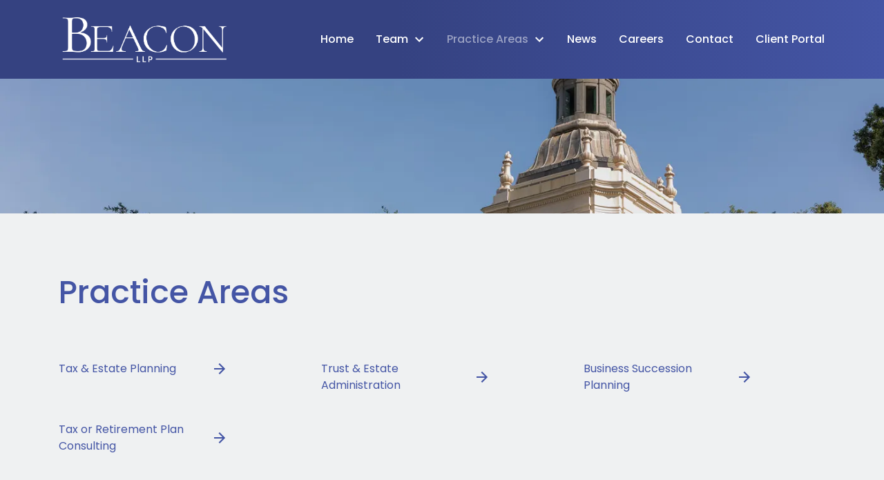

--- FILE ---
content_type: text/html
request_url: https://www.beaconlawllp.com/practice-areas/
body_size: 10429
content:


<!DOCTYPE html>
<html lang="en" prefix="og: https://ogp.me/ns#">

<head>
  <link rel="preconnect" href="https://res.cloudinary.com" />
      <link rel="preconnect" href="https://fonts.googleapis.com">
    <link rel="preconnect" href="https://fonts.gstatic.com" crossorigin>

    <link rel="preload" as="style" href="https://fonts.googleapis.com/css2?family=Poppins:wght@500&amp;family=Poppins&amp;display=swap" />
    <link rel="stylesheet" href="https://fonts.googleapis.com/css2?family=Poppins:wght@500&amp;family=Poppins&amp;display=swap" media="print" onload="this.media='all'" />
    <noscript>
        <link rel="stylesheet" href="https://fonts.googleapis.com/css2?family=Poppins:wght@500&amp;family=Poppins&amp;display=swap" />
    </noscript>


  <script type='application/ld+json'>
    {
      "@context": "http://schema.org",
      "@graph": [
        {},
        {
            "@context": "http://schema.org",
            "@type": "LegalService",
            "name": "Beacon LLP",
            "url": "http://www.beaconlawllp.com",
            "logo": "https://res.cloudinary.com/debi2p5ek/image/upload/v1684340145/2547/56879-52314-52314-beacon-line-llp-line-logo-mockup-1-7ef826e7-1-a619edb1-d8073ca6.png",
            "address": {
                        "@type": "PostalAddress",
                        "addressCountry": "US",
                        "addressLocality": "Pasadena",
                        "addressRegion": "CA",
                        "postalCode": "91101",
                        "streetAddress": "301 N Lake Ave Ste 203"
            },
            "telephone": "(626) 365-6000",
            "faxNumber": "(626) 365-9000",
            "openingHoursSpecification": [
                        {
                                    "@type": "OpeningHoursSpecification",
                                    "dayOfWeek": "Mon",
                                    "opens": "8:00 AM ",
                                    "closes": " 5:00 PM"
                        },
                        {
                                    "@type": "OpeningHoursSpecification",
                                    "dayOfWeek": "Tue",
                                    "opens": "8:00 AM ",
                                    "closes": " 5:00 PM"
                        },
                        {
                                    "@type": "OpeningHoursSpecification",
                                    "dayOfWeek": "Wed",
                                    "opens": "8:00 AM ",
                                    "closes": " 5:00 PM"
                        },
                        {
                                    "@type": "OpeningHoursSpecification",
                                    "dayOfWeek": "Thu",
                                    "opens": "8:00 AM ",
                                    "closes": " 5:00 PM"
                        },
                        {
                                    "@type": "OpeningHoursSpecification",
                                    "dayOfWeek": "Fri",
                                    "opens": "8:00 AM ",
                                    "closes": " 5:00 PM"
                        }
            ],
            "geo": {
                        "@type": "GeoCoordinates",
                        "latitude": "34.15073450",
                        "longitude": "-118.13291880"
            }
},
        {}
      ]
    }
  </script>

    <meta charset="utf-8">
    <meta name="viewport" content="width=device-width, initial-scale=1.0">
      <link rel="shortcut icon" id="favicon" href="https://d11o58it1bhut6.cloudfront.net/production/2547/assets/favicon-e867c493.jpg" />

    <title>Practice Areas | Beacon LLP</title>
      <meta name="description" content="Learn more about our services: ">
      <meta property="og:description" content="Learn more about our services: ">
    <meta property="og:url" content="http://beaconlawllp.com/practice-areas/">
    <meta property="og:title" content="Practice Areas | Beacon LLP">
    <meta property="og:type" content="website">

    <link rel="canonical" href="https://beaconlawllp.com/practice-areas/" />

<script id="block-javascript-defer-methods">
    window.defer_methods = []
</script>

<script id="google-maps-async-loader">
    (g=>{var h,a,k,p="The Google Maps JavaScript API",c="google",l="importLibrary",q="__ib__",m=document,b=window;b=b[c]||(b[c]={});var d=b.maps||(b.maps={}),r=new Set,e=new URLSearchParams,u=()=>h||(h=new Promise(async(f,n)=>{await (a=m.createElement("script"));e.set("libraries",[...r]+"");for(k in g)e.set(k.replace(/[A-Z]/g,t=>"_"+t[0].toLowerCase()),g[k]);e.set("callback",c+".maps."+q);a.src=`https://maps.${c}apis.com/maps/api/js?`+e;d[q]=f;a.onerror=()=>h=n(Error(p+" could not load."));a.nonce=m.querySelector("script[nonce]")?.nonce||"";m.head.append(a)}));d[l]?console.warn(p+" only loads once. Ignoring:",g):d[l]=(f,...n)=>r.add(f)&&u().then(()=>d[l](f,...n))})({
        key: "AIzaSyClUQjniXnL1L5b1lUNcWC-0Zb-eSC-9AY"
    });
</script>
      <link type="text/css" href="https://d11o58it1bhut6.cloudfront.net/production/v1.125.1/beacon-5-277064/assets/main.website-beacon-5-277064.6767c470b1a5f41f556c.bundle.min.css" rel="stylesheet" id="main-css" />

    <script>
        window.isEditMode =  false ;
        window.customFormRedirects = {
    default(formId) {
        window.location = `${window.location.origin}/leads/send_inquiry/?form_id=${formId}`
    }
}
    </script>


    <style>
      @media screen and (max-width: 575px) {
        img {
          max-width: 100vw;
        }
        .tns-inner {
          overflow: hidden;
        }
      }

      #main-content {
        scroll-margin-top: 10rem;
      }

      a.skip-link {
          left: -999px;
          position: absolute;
          outline: 2px solid #fd0;
          outline-offset: 0;
          background-color: #fd0;
          color: #000;
          z-index: 100000;
          padding: .5rem 1rem;
          text-decoration: underline;
          display: block;

          &:focus {
            position: relative;
            left: unset;
            width: 100vw;
          }
      }

      iframe[data-aspectratio='16:9'] {
        aspect-ratio: 16/9;
      }

      iframe[data-aspectratio='9:16'] {
        aspect-ratio: 9/16;
      }

      iframe[data-aspectratio='1:1'] {
        aspect-ratio: 1/1;
      }

      iframe[data-aspectratio='2:3'] {
        aspect-ratio: 2/3;
      }

      iframe[data-aspectratio='4:5'] {
        aspect-ratio: 4/5;
      }
    </style>
    
</head>

<body class="page service_index  ">
    <a class="skip-link" href="#main-content" tabindex="0">Skip to main content</a>

     


            <style type="text/css">@media (min-width:992px){.block-20202.header.crest-navigation{color:#FFFFFF;background:linear-gradient(to right,#354281 45%,#4455a5 100%)}.block-20202.header.crest-navigation .icon{color:#FFFFFF}}.block-20202.header.crest-navigation .mobile-topbar{background:linear-gradient(to right,#354281 45%,#4455a5 100%)}.block-20202.header.crest-navigation .mobile-topbar .navbar-toggler{color:#FFFFFF}.block-20202.header.crest-navigation .mobile-topbar .navbar-toggler .icon{fill:#FFFFFF}@media (min-width:992px){.block-20202.header.crest-navigation .chevron-icon{fill:#FFFFFF}}.block-20202.header.crest-navigation .mobile-navbar-payments-button{display:flex;margin:0.5rem 0;justify-content:center}</style>

        
<header class="block block-20202 header crest-navigation">
    









    <header class="crest-nav navbar-expand-lg">
      <nav class="navbar navbar-default container">
        <div class='desktop-logo-wrapper h-100'>
          <a aria-label="link to home page" class="header-logo" href="    	/
">
                        <picture>
                <source media="(max-width:991px)" srcset="https://res.cloudinary.com/debi2p5ek/image/upload/w_350/v1/2547/56880-52314-52314-beacon-line-llp-line-logo-mockup-1-7ef826e7-1-a619edb1-b3e0a2ce.png">
                <source media="(min-width:992px)" srcset="https://res.cloudinary.com/debi2p5ek/image/upload/v1684340145/2547/56879-52314-52314-beacon-line-llp-line-logo-mockup-1-7ef826e7-1-a619edb1-d8073ca6.png">
                <img fetchpriority="low" src="https://res.cloudinary.com/debi2p5ek/image/upload/v1684340145/2547/56879-52314-52314-beacon-line-llp-line-logo-mockup-1-7ef826e7-1-a619edb1-d8073ca6.png" alt="Beacon LLP" class="logo">
            </picture>

          </a>
        </div>
        <div class="mobile-topbar d-lg-none">
          
          <button  aria-selected="false" aria-expanded="false" aria-haspopup="true"
     aria-label="Toggle Mobile Navigation Menu" class="navbar-toggler order-3 collapsed" data-collapse-trigger="menu-collapse-trigger">
          		<svg class='icon' xmlns="http://www.w3.org/2000/svg" height="24px" viewBox="0 0 24 24" width="24px" fill="#000000"><path d="M0 0h24v24H0z" fill="none"/><path d="M3 18h18v-2H3v2zm0-5h18v-2H3v2zm0-7v2h18V6H3z"/></svg>
          </button>
          <div class='mobile-logo-wrapper order-2'>
            <a aria-label="link to home page" class="header-logo" href="    	/
">
                          <picture>
                <source media="(max-width:991px)" srcset="https://res.cloudinary.com/debi2p5ek/image/upload/w_350/v1/2547/56880-52314-52314-beacon-line-llp-line-logo-mockup-1-7ef826e7-1-a619edb1-b3e0a2ce.png">
                <source media="(min-width:992px)" srcset="https://res.cloudinary.com/debi2p5ek/image/upload/v1684340145/2547/56879-52314-52314-beacon-line-llp-line-logo-mockup-1-7ef826e7-1-a619edb1-d8073ca6.png">
                <img fetchpriority="low" src="https://res.cloudinary.com/debi2p5ek/image/upload/v1684340145/2547/56879-52314-52314-beacon-line-llp-line-logo-mockup-1-7ef826e7-1-a619edb1-d8073ca6.png" alt="Beacon LLP" class="logo">
            </picture>

            </a>
          </div>
        </div>
        <div class="collapse navbar-collapse order-4" aria-expanded="false" aria-selected="false" data-collapse-target="menu-collapse-target">
          <div class="top-header w-100">
            <div class="top-nav-wrapper">
              <div class="phone-numbers">
    			
              </div>
            </div>
          </div>
    	          <ul class="navbar-nav align-self-end">
              <li class="nav-item "><a aria-label="Home" class="nav-link" href="/">
        <span>Home</span>
    </a></li>
                        <li class="nav-item dropdown ">
          	<a arial-label="Team" class="nav-link"
             href="/team/"><span>Team</span></a>
        <button aria-expanded="false" aria-selected="false" aria-haspopup="true"
     aria-label="Toggle Dropdown" type="button" class="dropdown-toggle dropdown-toggle-split" data-toggle-trigger="dropdown-trigger-89686">
          <svg class='chevron-icon' xmlns="http://www.w3.org/2000/svg" height="24px" viewBox="0 0 24 24" width="24px" fill="#000000"><path d="M0 0h24v24H0z" fill="none"/><path d="M16.59 8.59L12 13.17 7.41 8.59 6 10l6 6 6-6z"/></svg>
        </button>

          <ul class="dropdown-menu" aria-expanded="false" data-toggle-target="dropdown-target-89686">
                <li class=""><a aria-label="Steve Trytten" class="dropdown-item" href="/team/steve-e-trytten/">
        <span>Steve Trytten</span>
    </a></li>
                <li class=""><a aria-label="Erica B. Deutsch" class="dropdown-item" href="/team/erica-b-deutsch/">
        <span>Erica B. Deutsch</span>
    </a></li>
                <li class=""><a aria-label="Brittany D. Hansen" class="dropdown-item" href="/team/brittany-d-hansen/">
        <span>Brittany D. Hansen</span>
    </a></li>
                <li class=""><a aria-label="Kennie J. Sanchez" class="dropdown-item" href="/team/kennie-j-sanchez/">
        <span>Kennie J. Sanchez</span>
    </a></li>
          </ul>
        </li>

                        <li class="nav-item dropdown active">
          	<a arial-label="Practice Areas" class="nav-link"
             href="/practice-areas/"><span>Practice Areas</span></a>
        <button aria-expanded="false" aria-selected="false" aria-haspopup="true"
     aria-label="Toggle Dropdown" type="button" class="dropdown-toggle dropdown-toggle-split" data-toggle-trigger="dropdown-trigger-89690">
          <svg class='chevron-icon' xmlns="http://www.w3.org/2000/svg" height="24px" viewBox="0 0 24 24" width="24px" fill="#000000"><path d="M0 0h24v24H0z" fill="none"/><path d="M16.59 8.59L12 13.17 7.41 8.59 6 10l6 6 6-6z"/></svg>
        </button>

          <ul class="dropdown-menu" aria-expanded="false" data-toggle-target="dropdown-target-89690">
                <li class=""><a aria-label="Tax &amp; Estate Planning" class="dropdown-item" href="/practice-areas/tax-estate-planning/">
        <span>Tax &amp; Estate Planning</span>
    </a></li>
                <li class=""><a aria-label="Trust &amp; Estate Administration" class="dropdown-item" href="/practice-areas/trust-estate-administration/">
        <span>Trust &amp; Estate Administration</span>
    </a></li>
                <li class=""><a aria-label="Business Succession Planning" class="dropdown-item" href="/practice-areas/business-succession-planning/">
        <span>Business Succession Planning</span>
    </a></li>
                <li class=""><a aria-label="Tax or Retirement Plan Consulting" class="dropdown-item" href="/practice-areas/tax-or-retirement-plan-consulting/">
        <span>Tax or Retirement Plan Consulting</span>
    </a></li>
          </ul>
        </li>

              <li class="nav-item "><a aria-label="News" class="nav-link" href="/news/">
        <span>News</span>
    </a></li>
              <li class="nav-item "><a aria-label="Careers" class="nav-link" href="/careers/">
        <span>Careers</span>
    </a></li>
              <li class="nav-item "><a aria-label="Contact" class="nav-link" href="/contact/">
        <span>Contact</span>
    </a></li>
              <li class="nav-item "><a aria-label="Client Portal" class="nav-link" href="/client-portal/">
        <span>Client Portal</span>
    </a></li>
        </ul>

        </div>
    	
      </nav>
    </header>

</header>

 
        <script>
        window.defer_methods.push(function() {
const cssSelector = '.block-20202.header.crest-navigation' 
const menuContainer = document.querySelector(`${cssSelector} .navbar-nav`);
const menuToggle = menuContainer.querySelectorAll( '.dropdown-toggle'); 
const navItem = menuContainer.querySelectorAll(".dropdown-menu li > a, .dropdown-menu li > button");
const dropdownMenu = menuContainer.querySelectorAll(".dropdown-menu");

function findAncestor (element, classname) {
    while ((element = element.parentElement) && !element.classList.contains(classname));
    return element;
}


// Toggle submenu when arrow is activated
menuToggle.forEach(function(menuItem){
	menuItem.addEventListener('keypress', (e) => {
		if(event.keyCode == 13 || event.keyCode == 32){
          	const parentEl = findAncestor(e.target, "dropdown");
			e.preventDefault;
          e.target.setAttribute(
              'aria-expanded', 
              e.target.getAttribute('aria-expanded') === 'true' 
                ? 'false' 
                : 'true'
            );
			parentEl.classList.toggle("dropdown-active");
		}
	});     
});

// Tab out of menu
dropdownMenu.forEach(function(menu){
	menu.addEventListener('focusout', function (event) {
		// If focus is still in the menu, do nothing
		if (menu.contains(event.relatedTarget)) return;
		// Otherwise, remove toggle
            	const button = menu.parentElement.querySelector("button");
      	button.setAttribute(
          'aria-expanded', 
          button.getAttribute('aria-expanded') === 'true' 
            ? 'false' 
            : 'true'
        );
		menu.parentElement.classList.remove("dropdown-active");
	});	
});

// Escape Key
menuContainer.onkeyup = function (event) {
  if (event.keyCode == 27) {
    document.querySelectorAll(`${cssSelector} .dropdown`).forEach(function(menu){
    menu.classList.remove("dropdown-active");
    });
  }
}

const handleNavHiding = (topNavEl, navEl) => {
  window.addEventListener('scroll', () => {
    const topHeaderHeight = document.querySelector(`${cssSelector} ${topNavEl}`).offsetHeight
    const nav = document.querySelector(`${cssSelector} ${navEl}`)
    const currentScrollPosition = document.documentElement.scrollTop
    const windowWidth = window.innerWidth

    if (windowWidth < 991) {
      return 
    }

    if (currentScrollPosition > topHeaderHeight) {
      nav.classList.add('scrolled')
    } else {
      nav.classList.remove('scrolled')
    }
  })
}

handleNavHiding('.top-header', '.crest-nav')

useCollapse({
    trigger: `${cssSelector} [data-collapse-trigger='menu-collapse-trigger']`,
    target: `${cssSelector} [data-collapse-target='menu-collapse-target']`
 })

useCollapse({
   trigger: `${cssSelector} [data-collapse-trigger='phone-collapse-trigger']`,
   target: `${cssSelector} [data-collapse-target='phone-collapse-target']`
})

useToggle({
  	container: `${cssSelector}`,
  	element: '.dropdown-toggle'
})
})
        </script>


<main id="main-content">            
        
<div class="block block-20192 interior_hero phoenix-interior-hero section bg-image text-light"
      style="background-position-y:60%; background-position-x:70%;"

>
  <style type="text/css">
  @media (min-width: 1400px) {
    .block-20192 {
      background-image: url('https://res.cloudinary.com/debi2p5ek/image/upload/f_auto,q_70,w_1920/v1/2547/57738-2023-4-beacon-139-c2259e72.jpg');
    }
  }
  @media (min-width: 992px) and (max-width: 1399px) {
    .block-20192 {
      background-image: url('https://res.cloudinary.com/debi2p5ek/image/upload/f_auto,q_70,w_1400/v1/2547/57738-2023-4-beacon-139-c2259e72.jpg');
    }
  }
  @media (min-width: 576px) and (max-width: 991px) {
    .block-20192 {
      background-image: url('https://res.cloudinary.com/debi2p5ek/image/upload/f_auto,q_70,w_991/v1/2547/57738-2023-4-beacon-139-c2259e72.jpg');
    }
  }
  @media (max-width: 575px) {
    .block-20192 {
      background-image: url('https://res.cloudinary.com/debi2p5ek/image/upload/fl_progressive:steep,q_50,w_800/v1/2547/57738-2023-4-beacon-139-c2259e72.jpg');
    }
  }
  </style>

    <picture class="img-preloader" width="0" height="0" style="display: none !important;">
      <source media="(min-width: 1400px)" srcset="https://res.cloudinary.com/debi2p5ek/image/upload/f_auto,q_70,w_1920/v1/2547/57738-2023-4-beacon-139-c2259e72.jpg">
      <source media="(min-width: 992px) and (max-width: 1399px)" srcset="https://res.cloudinary.com/debi2p5ek/image/upload/f_auto,q_70,w_1400/v1/2547/57738-2023-4-beacon-139-c2259e72.jpg">
      <source media="(min-width: 576px) and (max-width: 991px)" srcset="https://res.cloudinary.com/debi2p5ek/image/upload/f_auto,q_70,w_991/v1/2547/57738-2023-4-beacon-139-c2259e72.jpg">
      <img fetchpriority="high" src="https://res.cloudinary.com/debi2p5ek/image/upload/fl_progressive:steep,q_50,w_800/v1/2547/57738-2023-4-beacon-139-c2259e72.jpg">
    </picture>

    
    <div class="container py-5">
      <div class='row'>
        <div class='col-sm-6'>
            <span class="interior-hero-title h1" data-editable><br></span>
        	
        </div>
      </div>
    </div>
</div>

 

        
            <style type="text/css">.block-208986.page.everest-service-index{background-color:#EFF1F2}.block-208986.page.everest-service-index .section-title{color:#4455a5}.block-208986.page.everest-service-index .service a,.block-208986.page.everest-service-index .service-parent{color:#4455a5}.block-208986.page.everest-service-index .service a svg,.block-208986.page.everest-service-index .service-parent svg{fill:#4455a5}.block-208986.page.everest-service-index .service a:not(.no-link):hover,.block-208986.page.everest-service-index .service-parent:not(.no-link):hover{color:#279cd5}.block-208986.page.everest-service-index .service a:not(.no-link):hover svg,.block-208986.page.everest-service-index .service-parent:not(.no-link):hover svg{fill:#279cd5}.block-208986.page.everest-service-index .no-link{color:#4455a5}</style>

        
<div class="block block-208986 page everest-service-index">
    


    <div class="container">
        <div class="row">
          <div class="col-lg-8 col-sm-10">
              <h1 class="section-title mb-4" data-editable>Practice Areas</h1>
              
          </div>
        </div>

      	<div class="row">
            <div class="col-10 col-sm-4 col-lg-3  service">
            	        <a class='service-link' href="/practice-areas/tax-estate-planning/">
          <span>Tax &amp; Estate Planning</span>
          <svg class='icon' xmlns="http://www.w3.org/2000/svg" height="24px" viewBox="0 0 24 24" width="24px" fill="#000000"><path d="M0 0h24v24H0z" fill="none"/><path d="M12 4l-1.41 1.41L16.17 11H4v2h12.17l-5.58 5.59L12 20l8-8z"/></svg>
        </a>

            </div>
            <div class="col-10 col-sm-4 col-lg-3 offset-lg-1 service">
            	        <a class='service-link' href="/practice-areas/trust-estate-administration/">
          <span>Trust &amp; Estate Administration</span>
          <svg class='icon' xmlns="http://www.w3.org/2000/svg" height="24px" viewBox="0 0 24 24" width="24px" fill="#000000"><path d="M0 0h24v24H0z" fill="none"/><path d="M12 4l-1.41 1.41L16.17 11H4v2h12.17l-5.58 5.59L12 20l8-8z"/></svg>
        </a>

            </div>
            <div class="col-10 col-sm-4 col-lg-3 offset-lg-1 service">
            	        <a class='service-link' href="/practice-areas/business-succession-planning/">
          <span>Business Succession Planning</span>
          <svg class='icon' xmlns="http://www.w3.org/2000/svg" height="24px" viewBox="0 0 24 24" width="24px" fill="#000000"><path d="M0 0h24v24H0z" fill="none"/><path d="M12 4l-1.41 1.41L16.17 11H4v2h12.17l-5.58 5.59L12 20l8-8z"/></svg>
        </a>

            </div>
            <div class="col-10 col-sm-4 col-lg-3  service">
            	        <a class='service-link' href="/practice-areas/tax-or-retirement-plan-consulting/">
          <span>Tax or Retirement Plan Consulting</span>
          <svg class='icon' xmlns="http://www.w3.org/2000/svg" height="24px" viewBox="0 0 24 24" width="24px" fill="#000000"><path d="M0 0h24v24H0z" fill="none"/><path d="M12 4l-1.41 1.41L16.17 11H4v2h12.17l-5.58 5.59L12 20l8-8z"/></svg>
        </a>

            </div>
        </div>
    </div>
</div>

 

</main><footer>            <style type="text/css"></style>

        
<div class="block block-20198 footer ren-footer-inquiry-form">
    
    <div class="container" id="consultation-form">
        <div class="row justify-content-center">
            <div class="col-12 text-center">
                <h2 class="section-title" data-editable>Contact Us Today</h2>
            </div>
            <div class="col-lg-6 col-sm-10 text-center">
                <p  data-editable>Email: estateplanning@beaconlawllp.com</p>
            </div>
            <div class="col-12">
              
    <span id="consultation" class="consultation-target"></span>

    <form class="f-inquiry-form" action="/admin/inquiry/" method="POST" id="inquiry-form" name="inquiry-form">
    <div class="alert alert-danger alert-dismissible fade show d-none" role="alert">
    <div class="h3"><strong>Error!</strong></div>
    <span>Your message has failed. Please try again.</span>
    <div class="error-response border border-danger p-2 m-2 d-none"></div>
    <button type="button" class="close" data-dismiss="alert" aria-label="Close">
        <span aria-hidden="true">&times;</span>
    </button>
</div>

    <div class="subject d-none">
    <div class="form-group">
        <label class="control-label" for="subject-20198">Subject</label>
        <input id="subject-20198" type="text" name="subject" placeholder="" maxlength="256" class="form-control">
    </div>
</div>
<div class="source-fields d-none">
    <input type="hidden" name="special" placeholder="Leave Blank" id="id_inquiry-special" />
    <input class="f-page" type="hidden" name="page" value="/practice-areas/">
    <input class="f-medium" type="hidden" name="medium" value="" />
    <input class="f-source" type="hidden" name="source" value="" />
    <input class="f-ga_source" type="hidden" name="ga_source" value="" />
    <input class="f-visits" type="hidden" name="visits" value="" />
    <input class="f-top" type="hidden" name="seconds_typing" value="" />
</div>

    <div class="row">
    <div class="col-md-6">
        <div class="row no-gutters">
    <div class="name col-sm-12">
        <div class="form-group">
            <label id="name-20198-label" class="control-label required" for="name-20198">
                <span class="inquiry-placeholder" id="name-20198-placeholder" data-editable>Name</span>
            </label>
            <input id="name-20198" type="text" name="name" placeholder="Name" maxlength="256" class="form-control" required aria-required="true">
        </div>
    </div>
</div>

        <div class="row no-gutters">
    <div class="phone col-sm-12">
        <div class="form-group">
            <label id="phone-20198-label" class="control-label" for="phone-20198">
                <span class="inquiry-placeholder" id="phone-20198-placeholder" data-editable>Phone (optional)</span>
            </label>
            <input id="phone-20198" type="tel" name="phone" placeholder="Phone (optional)" pattern="(?:\(\d{3}\)|\d{3})[- ]?\d{3}[- ]?\d{4}" maxlength="20" class="form-control">
        </div>
    </div>
</div>

        <div class="row no-gutters">
    <div class="email col-sm-12">
        <div class="form-group">
            <label id="email-20198-label" class="control-label required" for="email-20198">
                <span class="inquiry-placeholder" id="email-20198-placeholder" data-editable>Email</span>
            </label>
            <input
                id="email-20198"
                type="email"
                name="email"
                placeholder="Email"
                pattern="([a-zA-Z0-9_\-\.\+]+)@([a-zA-Z0-9_\-\.]+)\.([a-zA-Z]{2,5})"
                maxlength="254"
                class="form-control"
                required
                aria-required="true"
            >
        </div>
    </div>
</div>

    </div>
    <div class="col-md-6">
        <div class="row no-gutters">
    <div class="col-sm-12">
        <div class="form-group">
            <label id="inquiry-20198-label" class="control-label required" for="inquiry-20198">
                <span class="inquiry-placeholder" id="inquiry-20198-placeholder" data-editable>Tell us about your case</span>
            </label>
            <textarea id="inquiry-20198" name="inquiry" cols="40" rows="10" placeholder="Tell us about your case" class="form-control" required aria-required="true"></textarea>
        </div>
    </div>
</div>

    </div>
</div>

    
    <div class="row no-gutters justify-content-end">
    <div class="col-sm-5 d-flex justify-content-end">
        <button button_color="None" class="btn btn-rounded_outline btn-1426662" type="submit" element="button" aria-label="Submit"><span>Submit</span></button>
    <style type="text/css" id="btn-1426662-style">.btn.btn-rounded_outline.btn-1426662{border-radius:4px;color:#FFFFFF;background-color:transparent;border:2px solid #FFFFFF;font-size:1rem;padding:0.875rem 1.5rem;line-height:1.25;letter-spacing:.1rem;transition:all .3s;text-transform:uppercase;transition:.2s ease}.btn.btn-rounded_outline.btn-1426662:hover{background-color:#FFFFFF;color:#4455a5}</style>

    </div>
</div>

</form>


<style type="text/css">
    .consultation-target {
        position: absolute;
        top: -450px;
    }
</style>
            </div>
        </div>
    </div>
</div>

 
        <script>
        window.defer_methods.push(function() {
const cssSelector = '.block-20198.footer.ren-footer-inquiry-form' 
useCustomForm({
  blockId: cssSelector
})  
})
        </script>
        <style type="text/css">.block-20197.footer.geometra-footer-locations a{color:#4455a5}.block-20197.footer.geometra-footer-locations a:hover{color:#279cd5}</style>

        
<div class="block block-20197 footer geometra-footer-locations section bg-primary lazyload"
      style=""
 data-bg=""  src=""

>
    




      <div class="container">
        <div class="title-wrapper">
            
            
        </div>


            <div class="row no-gutters location-row white-bg">
              <div class="col-lg-6 order-lg-1 p-lg-5 map_canvas_wrapper">
                <div id='map-canvas-0-script' data-map-params='{"marker": "round", "customMarker": "", "offsetY": 0, "offsetX": 0, "offsetElementId": null, "offsetElementXFactor": 0, "offsetElementYFactor": 100, "padding": {"left": 0, "right": 0, "top": 0, "bottom": 0}, "zoom": 14, "locations": [{"latitude": 34.1507345, "longitude": -118.1329188, "title": "Beacon LLP", "cid": "10225587413440469242"}]}'></div>
                <div id='map-canvas-0' class='map_canvas'></div>
              </div>
              <div class="col-lg-6 p-5 location-data white-bg pr-lg-0">
                  <div class="row location h-100">
        <div class='col-12'>
                <h4 class='location-name h4'>
            Beacon LLP      </h4>

        </div>
        <div class="col-12 col-sm-6  d-flex flex-column location-details">
                            <a class="google-location" aria-label="link to get directions (New Window)" href="https://www.google.com/maps?cid=10225587413440469242" target="_blank" rel="noopener">
          <address class="address">
            <span class="street-address">
            301 N Lake Ave
            <br/>
            Ste 203
            </span>
            <span class="address-locality d-block">Pasadena, CA</span>
            <span class="postal-code d-block">91101</span>
          </address>
          </a>

        <div class="phone-number flex-grow-1">
          <div class="phone-wrapper">
            <a aria-label="link to call attorney (626) 365-6000" class="contact-phone"
               href="tel:+16263656000">
              <svg class='icon' xmlns="http://www.w3.org/2000/svg" height="24px" viewBox="0 0 24 24" width="24px" fill="#000000"><path d="M0 0h24v24H0z" fill="none"/><path d="M20.01 15.38c-1.23 0-2.42-.2-3.53-.56-.35-.12-.74-.03-1.01.24l-1.57 1.97c-2.83-1.35-5.48-3.9-6.89-6.83l1.95-1.66c.27-.28.35-.67.24-1.02-.37-1.11-.56-2.3-.56-3.53 0-.54-.45-.99-.99-.99H4.19C3.65 3 3 3.24 3 3.99 3 13.28 10.73 21 20.01 21c.71 0 .99-.63.99-1.18v-3.45c0-.54-.45-.99-.99-.99z"/></svg>
              (626) 365-6000
            </a>
          </div>
            <div class="fax-wrapper mt-2">
              <p class="fax-number">Fax: (626) 365-9000</p>
            </div>
        </div>



          <a aria-label="link to get leave a review (New Window)"
               class="review-link mb-0"
               href="https://search.google.com/local/writereview?placeid=ChIJz3vrNNjDwoAR-hjTNZOV6I0" target="_blank" rel="noopener">
              Leave a Review <svg class='icon' xmlns="http://www.w3.org/2000/svg" height="24px" viewBox="0 0 24 24" width="24px" fill="#000000"><path d="M0 0h24v24H0z" fill="none"/><path d="M12 4l-1.41 1.41L16.17 11H4v2h12.17l-5.58 5.59L12 20l8-8z"/></svg>
          </a>
        </div>
        <div class="col-12 col-sm-6  business-hours">
                  <div class="hours-list flex-grow-1">
                <div class="hour-row d-flex">
                  <span class="day col-3 p-0">Mon</span>
                  <span class="hours col-9 p-0">8:00 AM - 5:00 PM</span>
                </div>
                <div class="hour-row d-flex">
                  <span class="day col-3 p-0">Tue</span>
                  <span class="hours col-9 p-0">8:00 AM - 5:00 PM</span>
                </div>
                <div class="hour-row d-flex">
                  <span class="day col-3 p-0">Wed</span>
                  <span class="hours col-9 p-0">8:00 AM - 5:00 PM</span>
                </div>
                <div class="hour-row d-flex">
                  <span class="day col-3 p-0">Thu</span>
                  <span class="hours col-9 p-0">8:00 AM - 5:00 PM</span>
                </div>
                <div class="hour-row d-flex">
                  <span class="day col-3 p-0">Fri</span>
                  <span class="hours col-9 p-0">8:00 AM - 5:00 PM</span>
                </div>
        </div>


            <a aria-label="address (New Window)" href="https://www.google.com/maps?cid=10225587413440469242" target="_blank"
               class="get-directions" rel="noopener">
              Get Directions <svg class='icon' xmlns="http://www.w3.org/2000/svg" height="24px" viewBox="0 0 24 24" width="24px" fill="#000000"><path d="M0 0h24v24H0z" fill="none"/><path d="M12 4l-1.41 1.41L16.17 11H4v2h12.17l-5.58 5.59L12 20l8-8z"/></svg>
            </a>
        </div>
      </div>
              </div>
            </div>
      </div>

</div>

 
        <style type="text/css">.block-20195.footer.specter-footer-links{background-color:#4455a5;color:#FFFFFF}</style>

        
<div class="block block-20195 footer specter-footer-links section"
      style=""
 data-bg=""  src=""

>
    

    <div class="container">
      <div class="row">
        <nav aria-label="bottom navigation bar, disclaimer and sitemap" class="col-12 col-lg-8 footer-links-container">
          <ul class="list-inline">
            <li class="list-inline-item">© 2025 Beacon LLP</li>
            <li class="list-inline-item"><a aria-label="go to sitemap" class="link-divider" href="/sitemap/">Sitemap</a></li>
            <li class="list-inline-item"><a aria-label="go to disclaimer" class="link-divider" href="/disclaimer/">Disclaimer</a></li>

              <div class="mt-2">
              </div>
          </ul>
        </nav>
      </div>
    </div>
</div>

 
        
        
<div class="block block-20196 footer specter-footer-disclaimer">
    
    <div class="footer_disclaimer section">
        <div class="disclaimer">
            <div class="container">
                <div class="row justify-content-center">
                    <div class="col-sm-12">
                        <div  data-editable>The information on this website is for general information purposes only. Nothing on this site should be taken as legal advice for any individual case or situation. This information is not intended to create, and receipt or viewing does not constitute, an attorney-client relationship.</div>
                    </div>
                </div>
            </div>
        </div>
    </div>
</div>

 

</footer>

  <script>
function lazyloadBgImage(node) {
    if (!node) {
        return
    }

    const bg = node.getAttribute('data-bg')

    if (bg) {
        // eslint-disable-next-line no-param-reassign
        node.style.backgroundImage = `url(${bg})`
    }
}

document.addEventListener('lazybeforeunveil', (e) => {
    lazyloadBgImage(e.target)
})

window.lazySizesConfig = window.lazySizesConfig || {}
window.lazySizesConfig.customMedia = {
    '--mobile': '(max-width: 575px)',
    '--tablet': '(max-width: 991px)',
    '--desktop': '(max-width: 1399px)',
    '--large_desktop': '(min-width: 1400px)'
}

window.lazyloadBgImage = lazyloadBgImage  </script>
  <script>
    window.defer_methods.push(function() {
        function getCookie(name) {
            var value = "; " + document.cookie;
            var parts = value.split("; " + name + "=");
            if (parts.length == 2) {
                return parts.pop().split(";").shift();
            }
        };

        function extractDomain(url) {
            var domain;
            //find & remove protocol (http, ftp, etc.) and get domain
            if (url.indexOf("://") > -1) {
                    domain = url.split('/')[2];
            }
            else {
                    domain = url.split('/')[0];
            }
            //find & remove port number
            domain = domain.split(':')[0];
            return domain;
        }

        function createCookie(name, value, days) {
            if (days) {
                var date = new Date();
                date.setTime(date.getTime()+(days*24*60*60*1000));
                var expires = "; expires="+date.toGMTString();
            }
            else {
                var expires = "";
            }
            document.cookie = name+"="+value+expires+"; path=/";
        }

        function getQueryStringValue(key) {
            return decodeURIComponent(window.location.search.replace(new RegExp("^(?:.*[&\\?]" + encodeURIComponent(key).replace(/[\.\+\*]/g, "\\$&") + "(?:\\=([^&]*))?)?.*$", "i"), "$1"));
        }

        var ga_source_val    = getCookie('source');
        if(!ga_source_val) {
            var ref = extractDomain(document.referrer);
            var utm_source = getQueryStringValue('utm_source');
            var gclid = getQueryStringValue('gclid');
            if(utm_source) {
                ga_source_val = utm_source;
            } else if(gclid) {
                ga_source_val = 'AdWords'
            } else {
                ga_source_val = ref;
            }
            createCookie('source', ga_source_val, 365);
        }

        var ga_source = '';
        if (window.location.hostname == ga_source_val || !ga_source_val) {
                ga_source = 'Direct';
        }    else {
                ga_source = ga_source_val;
        }

        document.querySelectorAll('.f-ga_source').forEach(input =>{
                input.value = ga_source;
        })

        // Form submit logic
        function formSubmitHandler(e) {
            e.preventDefault()
            const form = e.target

            const errorBanner = form.querySelector('.alert-danger')
            function errorHandler(msg) {
                const errorTextField = errorBanner.querySelector('.error-response')

                if(msg) {
                    errorTextField.textContent = msg
                    errorTextField.classList.remove('d-none')
                }
                errorBanner.classList.remove('d-none')
                form.querySelector('button[type="submit"]').removeAttribute('disabled')
            }

            try {
                const xhr = new XMLHttpRequest();
                xhr.open('POST', form.getAttribute('action'))
                xhr.setRequestHeader("X-Requested-With", "XMLHttpRequest")

                xhr.onreadystatechange = function () {
                    if (xhr.readyState !== 4) return;
                    if (xhr.status >= 200 && xhr.status < 300) {
                        form.reset()
                        window.location.href='/leads/send_inquiry/'
                    } else {
                        errorHandler(xhr.response.error)
                    }
                };

                const formData = new FormData(form)
                xhr.send(formData);

                form.querySelector('button[type="submit"]').setAttribute('disabled', true)
            }
            catch(e) {
                errorHandler(false)
            }

            return false
        }

        function setSecondsTypingInputs(val) {
            secondsTypingInputs.forEach(input =>{
                input.value = val
            })
        }

        // Set up seconds typing input calculations
        function focusOutHandler() {
            if(ftopt){clearTimeout(ftopt);}
            if(ftops) {ftop += Date.now() - ftops;ftops = null;}
            setSecondsTypingInputs(ftop)
        }

        function keydownHandler() {
            if(!ftops){ftops = Date.now();}
            if(ftopt) {clearTimeout(ftopt);}
            ftopt = setTimeout(focusOutHandler, 2000);
        }

        const secondsTypingInputs = document.querySelectorAll("input.f-top")
        setSecondsTypingInputs(0)

        let ftop = 0.0;
        let ftops = null;
        let ftopt = null;

        // Handle multiple forms on page
        const forms = document.querySelectorAll('.f-inquiry-form')
        forms.forEach(form => {
            form.addEventListener('submit', formSubmitHandler);

            const inputs = ['textarea', 'input[type="text"]', 'input[type="tel"]', 'input[type="email"]']
            inputs.forEach(input => {
                const inputEl = form.querySelector(input)
                inputEl.addEventListener('keydown', keydownHandler)
                inputEl.addEventListener('focusout', focusOutHandler)
            })
        })
    })
    </script>


        <script src="https://d11o58it1bhut6.cloudfront.net/production/v1.125.1/beacon-5-277064/assets/main.website-beacon-5-277064.6767c470b1a5f41f556c.bundle.js" defer></script>
<!-- Global site tag (gtag.js) - Google Analytics -->
<script defer src="https://www.googletagmanager.com/gtag/js?id=G-BTM5M4CL1X"></script>
<script>
window.dataLayer = window.dataLayer || [];
function gtag(){dataLayer.push(arguments);}
gtag('js', new Date());

gtag('config', 'G-BTM5M4CL1X');
</script>
<script> (function(){ var s = document.createElement('script'); var h = document.querySelector('head') || document.body; s.src = 'https://acsbapp.com/apps/app/dist/js/app.js'; s.async = true; s.onload = function(){ acsbJS.init({ statementLink : '', footerHtml : 'Web Accessibility by Legalfit', hideMobile : false, hideTrigger : false, disableBgProcess : false, language : 'en', position : 'left', leadColor : "#5ECCF3", triggerColor : "#5ECCF3", triggerRadius : '50%', triggerPositionX : 'left', triggerPositionY : 'bottom', triggerIcon : 'people', triggerSize : 'medium', triggerOffsetX : 20, triggerOffsetY : 20, mobile : { triggerSize : 'small', triggerPositionX : 'right', triggerPositionY : 'center', triggerOffsetX : 10, triggerOffsetY : 0, triggerRadius : '50%' } }); }; h.appendChild(s); })(); </script>


  <script type='text/javascript'>
    // sets id navlink-1 for first nav link in a page
    // after the implementation of dropdown menu at app-level this code can be shifted to navigation.jinja
    const navlink = document.getElementsByClassName('nav-link')[0]
    navlink && navlink.setAttribute('id', 'navlink-1')
  </script>
</body>
</html>

--- FILE ---
content_type: text/css
request_url: https://d11o58it1bhut6.cloudfront.net/production/v1.125.1/beacon-5-277064/assets/main.website-beacon-5-277064.6767c470b1a5f41f556c.bundle.min.css
body_size: 12595
content:
.block.footer.ren-footer-inquiry-form{background:#2b2b2b;color:#fff;padding-top:3rem;padding-bottom:5rem}@media(max-width: 991.98px){.block.footer.ren-footer-inquiry-form{padding-bottom:3rem}}.block.footer.ren-footer-inquiry-form .section-title{margin-bottom:1rem}.block.footer.ren-footer-inquiry-form p:last-of-type{margin-bottom:0}.block.footer.ren-footer-inquiry-form .f-inquiry-form{margin-top:2rem;width:100%}.block.footer.ren-footer-inquiry-form .f-inquiry-form .form-group:focus-within{font-weight:bold}.block.footer.ren-footer-inquiry-form .f-inquiry-form .inquiry-placeholder{font-weight:inherit}.block.footer.ren-footer-inquiry-form .f-inquiry-form .row.justify-content-end,.block.footer.ren-footer-inquiry-form .f-inquiry-form .row.justify-content-end .col-sm-5.justify-content-end{justify-content:center !important}.block.footer.ren-footer-inquiry-form .f-inquiry-form .btn{margin-top:1.5rem}@media(max-width: 575.98px){.block.footer.ren-footer-inquiry-form .f-inquiry-form .btn{margin-top:0;width:100%}}.block.footer.ren-footer-inquiry-form .form-control{color:#000;background:#fff;border-radius:0;padding:.75rem 1rem;height:auto}.block.footer.ren-footer-inquiry-form textarea{height:240px !important}.block.footer.ren-footer-inquiry-form .label{margin-bottom:5px;font-weight:inherit}.block.footer.geometra-footer-locations{padding-top:6.25rem;padding-bottom:6.25rem;color:#fff}@media(max-width: 991.98px){.block.footer.geometra-footer-locations{padding-top:3rem;padding-bottom:3rem}}.block.footer.geometra-footer-locations .title-wrapper{max-width:43.75rem;margin-bottom:2.25rem}.block.footer.geometra-footer-locations .section-title{display:inline}.block.footer.geometra-footer-locations .location-data{padding-top:3.5rem;padding-bottom:1.875rem;padding-left:3rem;padding-right:3rem;color:#000}.block.footer.geometra-footer-locations .white-bg{background-color:#fff}.block.footer.geometra-footer-locations .location-row{box-shadow:0px 0px 20px rgba(0,0,0,.1019607843)}.block.footer.geometra-footer-locations .location-row:not(:last-of-type){margin-bottom:3rem}.block.footer.geometra-footer-locations .map_canvas{height:337px;position:relative}.block.footer.geometra-footer-locations .review-link,.block.footer.geometra-footer-locations .get-directions{display:inline-block}.block.footer.geometra-footer-locations .review-link:before,.block.footer.geometra-footer-locations .get-directions:before{content:"";width:calc(100% + 30px);height:1px;display:block;background-color:#eff1f2;margin:1rem -15px}.block.footer.geometra-footer-locations .review-link .icon,.block.footer.geometra-footer-locations .get-directions .icon{margin-left:.82rem;transition:.3s}.block.footer.geometra-footer-locations .review-link:hover,.block.footer.geometra-footer-locations .get-directions:hover{text-decoration:none}.block.footer.geometra-footer-locations .review-link:hover .icon,.block.footer.geometra-footer-locations .get-directions:hover .icon{transform:translateX(10px)}.block.footer.geometra-footer-locations .icon{fill:currentColor}.block.footer.geometra-footer-locations .location-name{margin-bottom:1.875rem}.block.footer.geometra-footer-locations .address{margin-bottom:1.2rem}.block.footer.geometra-footer-locations .phone-number:not(:last-of-type){margin-bottom:1.5rem}.block.footer.geometra-footer-locations .fax-number{margin-bottom:0}.block.footer.geometra-footer-locations .business-hours{display:flex;flex-direction:column}@media(max-width: 575.98px){.block.footer.geometra-footer-locations .business-hours{margin-top:1.75rem}}.block.footer.geometra-footer-locations .business-hours .hours-list{line-height:1.6;text-align:center;max-width:12.5rem;margin-bottom:3rem}@media(max-width: 991.98px){.block.footer.geometra-footer-locations .business-hours .hours-list{margin-bottom:0}}.block.footer.geometra-footer-locations .business-hours .hours-list.hour-row{display:flex;padding:3px 0}.block.footer.geometra-footer-locations .business-hours .hours-list.hour-row.day{min-width:2.8125rem;margin-right:0;text-align:left}.block.footer.geometra-footer-locations .business-hours .hours-list.hour-row.hours{white-space:nowrap;text-align:right}@media(max-width: 767.98px){.block.footer.geometra-footer-locations .business-hours .hours-list.hour-row.hours{min-width:auto}}.block.footer.specter-footer-links{padding:20px 0}.block.footer.specter-footer-links a,.block.footer.specter-footer-links a:hover{color:inherit;font-family:Poppins;font-weight:700;font-style:normal}.block.footer.specter-footer-links ul{margin:0}.block.footer.specter-footer-links .list-inline-item:not(:last-child){margin:0}.block.footer.specter-footer-links li,.block.footer.specter-footer-links a.link-divider{font-weight:normal;text-transform:uppercase}.block.footer.specter-footer-links li:hover,.block.footer.specter-footer-links a.link-divider:hover{font-weight:normal}.block.footer.specter-footer-links .link-divider:before{content:"|";display:inline-block;margin:0 6px 0 2px}@media(max-width: 575.98px){.block.footer.specter-footer-links{text-align:center}}.block.footer.specter-footer-disclaimer{background-color:#eff1f2}.block.footer.specter-footer-disclaimer p{font-size:1rem}.block.footer.specter-footer-disclaimer p:last-of-type{margin-bottom:0}@media(min-width: 992px){.block.footer.specter-footer-disclaimer{padding-top:3.125rem;padding-bottom:3.125rem}}@media(min-width: 576px)and (max-width: 991.98px){.block.footer.specter-footer-disclaimer{padding-top:2.0625rem;padding-bottom:2.0625rem}}@media(max-width: 575.98px){.block.footer.specter-footer-disclaimer{padding-top:2.75rem;padding-bottom:2.75rem}}.block.header.crest-navigation{position:sticky;top:0;z-index:199}.preview-mode .crest-navigation,.edit-mode .crest-navigation{position:relative !important;top:initial !important}.preview-mode .crest-navigation:hover,.edit-mode .crest-navigation:hover{z-index:209 !important}@media(max-width: 991.98px){.block.header.crest-navigation{background-color:#fff}}.block.header.crest-navigation .crest-nav.scrolled{box-shadow:-1px -5px 6px 4px rgba(0,0,0,.6)}.block.header.crest-navigation .crest-nav.scrolled .top-header{max-height:0;overflow:hidden}.block.header.crest-navigation .top-header{transition:max-height .3s ease;max-height:6.5rem}@media(max-width: 991.98px){.block.header.crest-navigation .top-header{display:none}}.block.header.crest-navigation .navbar{display:flex;align-items:center !important;padding:0}@media(min-width: 992px){.block.header.crest-navigation .navbar{padding:1rem 0}}.block.header.crest-navigation .navbar .mobile-topbar{display:flex;width:100%;align-items:center;justify-content:space-between;padding:.5rem 1rem}@media(max-width: 991.98px){.block.header.crest-navigation .navbar.container{max-width:100%}}@media(min-width: 992px){.block.header.crest-navigation .navbar .navbar-nav{flex-flow:wrap}}.block.header.crest-navigation .navbar .navbar-collapse{flex-direction:column}@media(max-width: 991.98px){.block.header.crest-navigation .navbar .navbar-collapse{margin:.5rem 1rem;max-height:70vh;overflow:auto}}.block.header.crest-navigation .navbar .navbar-toggler{color:currentColor;height:45px;width:45px;padding:0;align-items:center;justify-content:center}@media(max-width: 991.98px){.block.header.crest-navigation .navbar .navbar-toggler{display:flex}}.block.header.crest-navigation .navbar .navbar-toggler .icon{height:1.75rem;width:1.75rem}.block.header.crest-navigation .no-link{cursor:default;user-select:none}.block.header.crest-navigation .no-link:hover{opacity:1 !important}.block.header.crest-navigation .nav-item{position:relative;color:currentColor;padding:.875rem 0;cursor:pointer;white-space:nowrap}@media(max-width: 991.98px){.block.header.crest-navigation .nav-item{padding:1.25rem 0;margin:0 .5rem;border-bottom:1px solid #9f9e9f}.block.header.crest-navigation .nav-item:last-of-type{border-bottom:none}}.block.header.crest-navigation .nav-item:hover>a,.block.header.crest-navigation .nav-item.active>a{opacity:.5}.block.header.crest-navigation .nav-item>a,.block.header.crest-navigation .nav-item>.no-link{color:currentColor;margin:0 1rem;padding:0}@media(max-width: 991.98px){.block.header.crest-navigation .nav-item>a,.block.header.crest-navigation .nav-item>.no-link{margin:0}}.block.header.crest-navigation .nav-item>a span,.block.header.crest-navigation .nav-item>.no-link span{font-weight:500}@media(max-width: 991.98px){.block.header.crest-navigation .nav-item>a span,.block.header.crest-navigation .nav-item>.no-link span{display:flex;align-items:center;justify-content:space-between}}@media(max-width: 991.98px){.block.header.crest-navigation .nav-item:last-of-type::after{display:none !important}}.block.header.crest-navigation .nav-item.dropdown .nav-link{margin-right:0;display:inline-block}@media(min-width: 992px){.block.header.crest-navigation .nav-item.dropdown:hover>.dropdown-menu,.block.header.crest-navigation .nav-item.dropdown.dropdown-active>.dropdown-menu{display:flex;opacity:1;top:100%;pointer-events:auto}}.block.header.crest-navigation .nav-item.dropdown .dropdown-toggle{color:inherit;background-color:rgba(0,0,0,0);border-width:0px;position:relative;padding:0px}@media(min-width: 992px){.block.header.crest-navigation .nav-item.dropdown .dropdown-toggle{padding-right:12px}}@media(max-width: 991.98px){.block.header.crest-navigation .nav-item.dropdown .dropdown-toggle{position:absolute;top:1.25rem;right:0}}.block.header.crest-navigation .nav-item.dropdown>.dropdown-menu{background-color:#fff;margin:0}@media(min-width: 992px){.block.header.crest-navigation .nav-item.dropdown>.dropdown-menu{left:50%;transform:translateX(-50%);display:none;pointer-events:none;opacity:0;flex-direction:column;border-radius:0;top:calc(100% + 1rem);transition:top .3s ease 0s;overflow:hidden;box-shadow:0px 0px 15px 0px rgba(0,0,0,.25)}}.block.header.crest-navigation .nav-item.dropdown>.dropdown-menu:hover a{transition:opacity .3s ease}.block.header.crest-navigation .nav-item.dropdown>.dropdown-menu .dropdown{height:fit-content}.block.header.crest-navigation .nav-item.dropdown>.dropdown-menu>li{position:relative;min-width:10rem}@media(min-width: 992px){.block.header.crest-navigation .nav-item.dropdown>.dropdown-menu>li{margin:0 1.75rem}.block.header.crest-navigation .nav-item.dropdown>.dropdown-menu>li:first-of-type{margin-top:1.75rem}.block.header.crest-navigation .nav-item.dropdown>.dropdown-menu>li:last-of-type{margin-bottom:1.75rem}}.block.header.crest-navigation .nav-item.dropdown>.dropdown-menu>li a,.block.header.crest-navigation .nav-item.dropdown>.dropdown-menu>li .no-link{line-height:1.5;color:currentColor;display:block;padding:0;margin:0 0 .5rem;position:relative;text-decoration:none;background:rgba(0,0,0,0);white-space:normal;font-size:.875rem}@media(max-width: 991.98px){.block.header.crest-navigation .nav-item.dropdown>.dropdown-menu>li a,.block.header.crest-navigation .nav-item.dropdown>.dropdown-menu>li .no-link{margin:0}}.block.header.crest-navigation .nav-item.dropdown>.dropdown-menu>li a:hover,.block.header.crest-navigation .nav-item.dropdown>.dropdown-menu>li .no-link:hover{opacity:.5}.block.header.crest-navigation .nav-item.dropdown>.dropdown-menu>li a:not(.no-link)>span{cursor:pointer}@media(max-width: 991.98px){.block.header.crest-navigation .nav-item.dropdown>.dropdown-menu>li>a,.block.header.crest-navigation .nav-item.dropdown>.dropdown-menu>li>.no-link{margin-top:.75rem}}.block.header.crest-navigation .nav-item.dropdown>.dropdown-menu>li>a span,.block.header.crest-navigation .nav-item.dropdown>.dropdown-menu>li>.no-link span{font-weight:bold}.block.header.crest-navigation .top-nav-wrapper{display:flex;align-items:center;justify-content:end}.block.header.crest-navigation .desktop-logo-wrapper{margin:0 15px;display:inline-block}@media(max-width: 991.98px){.block.header.crest-navigation .desktop-logo-wrapper{display:none}}.block.header.crest-navigation .desktop-logo-wrapper img{max-width:250px;max-height:100px}.block.header.crest-navigation .mobile-logo-wrapper{display:inline-block}.block.header.crest-navigation .mobile-logo-wrapper img{max-width:180px;max-height:70px;width:100%}@media(max-width: 991.98px){.block.header.crest-navigation .mobile-logo-wrapper img{object-fit:contain}}.block.header.crest-navigation .phone-numbers{display:flex;font-size:1.5rem;font-weight:bold}.block.header.crest-navigation .phone-wrapper{text-align:right;display:inline-block;position:relative;padding:1rem 1.5rem 1rem 2.5rem;transition:all .3s ease}.block.header.crest-navigation .phone-wrapper:hover{opacity:.5}@media(max-width: 575.98px){.block.header.crest-navigation .phone-wrapper:last-of-type{margin-bottom:0}}.block.header.crest-navigation .phone-wrapper p:last-of-type{margin-bottom:2.5rem}@media(max-width: 991.98px){.block.header.crest-navigation .phone-wrapper p:last-of-type{margin-bottom:2rem}}.block.header.crest-navigation .phone-number{margin-bottom:0;position:relative;display:inline-block}.block.header.crest-navigation .dropdown-toggle>*{pointer-events:none}.block.interior_hero.phoenix-interior-hero .interior-hero-title{display:block;margin-bottom:1.875rem}.block.home.ace-hero .mobile-hero,.block.home.ace-hero .tablet-hero{height:250px;background-size:cover;background-position:inherit}@media(max-width: 991.98px){.block.home.ace-hero{background-image:none !important}}@media(max-width: 991.98px){.block.home.ace-hero .hero-container{min-height:unset !important}}.block.home.ace-hero .hero-content{padding:3rem 3.5rem;position:relative;z-index:2}@media(min-width: 992px){.block.home.ace-hero .hero-content{margin:3rem}}@media(max-width: 991.98px){.block.home.ace-hero .hero-content{padding:2rem 15px}}.block.home.ace-hero .section-header,.block.home.ace-hero .section-subheader{display:block;line-height:1.1}@media(max-width: 991.98px){.block.home.ace-hero .section-header,.block.home.ace-hero .section-subheader{text-align:center}}.block.home.ace-hero .section-header{margin-bottom:.75rem}.block.home.ace-hero .section-subheader{margin-bottom:1.5rem}.block.home.ace-hero .btn-wrapper{text-align:inherit;margin-top:2rem}@media(max-width: 991.98px){.block.home.ace-hero .btn-wrapper{text-align:center}}.block.home.baltic-blogs-mm{position:relative;padding-top:4.0625rem;padding-bottom:3.125rem}.block.home.baltic-blogs-mm .section-subtitle,.block.home.baltic-blogs-mm .section-title,.block.home.baltic-blogs-mm .btn-wrapper{text-align:center}.block.home.baltic-blogs-mm .section-subtitle{color:#4455a5;margin-bottom:.625rem;font-weight:bold}.block.home.baltic-blogs-mm .section-title{margin-bottom:3.125rem}@media(max-width: 767.98px){.block.home.baltic-blogs-mm .section-title{margin-bottom:1.875rem}}.block.home.baltic-blogs-mm .blog-link{text-decoration:none;position:absolute;left:0;top:0;height:100%;width:100%;cursor:pointer;z-index:2}.block.home.baltic-blogs-mm .blog-col{margin-bottom:1.875rem}@media(max-width: 575.98px){.block.home.baltic-blogs-mm .blog-col{margin-bottom:1.875rem}}@media(min-width: 576px)and (max-width: 991.98px){.block.home.baltic-blogs-mm .blog-col{width:100%}}.block.home.baltic-blogs-mm .blog{display:flex;flex-direction:column;height:100%;background-color:#fff;padding:1.875rem}@media(max-width: 575.98px){.block.home.baltic-blogs-mm .blog{padding:1.625rem}}@media(max-width: 767.98px){.block.home.baltic-blogs-mm .blog{width:100%}}@media(min-width: 576px)and (max-width: 991.98px){.block.home.baltic-blogs-mm .blog{width:100%;flex-direction:row-reverse}}.block.home.baltic-blogs-mm .blog:hover .blog-image{transform:scale(1.1)}.block.home.baltic-blogs-mm .blog-image{height:250px;width:100%;margin-bottom:1.875rem;overflow:hidden;transition:.3s}@media(min-width: 1200px){.block.home.baltic-blogs-mm .blog-image{height:168px}}@media(min-width: 576px)and (max-width: 991.98px){.block.home.baltic-blogs-mm .blog-image{width:255px;height:165px;margin-bottom:0;min-width:40%}}@media(max-width: 767.98px){.block.home.baltic-blogs-mm .blog-image{margin-bottom:1.625rem;height:151px}}.block.home.baltic-blogs-mm .blog-image img{width:100%;height:100%;object-fit:cover}.block.home.baltic-blogs-mm .blog-wrapper{display:flex;flex-direction:column;height:100%;color:inherit !important}@media(min-width: 576px)and (max-width: 991.98px){.block.home.baltic-blogs-mm .blog-wrapper{width:100%}}@media(max-width: 767.98px){.block.home.baltic-blogs-mm .blog-wrapper{width:100%}}.block.home.baltic-blogs-mm .blog-title-wrapper{flex-grow:1}.block.home.baltic-blogs-mm .blog-title-wrapper .blog-title{margin-bottom:.625rem}@media(min-width: 576px)and (max-width: 991.98px){.block.home.baltic-blogs-mm .blog-title-wrapper{margin-right:1.875rem}}.block.home.baltic-blogs-mm .blog-link{display:inline-flex;align-items:center;justify-content:center;color:#4455a5;font-weight:bold}.block.home.baltic-blogs-mm .blog-link .icon{width:1.25rem;height:1.25rem;transition:.2s;margin-left:1.25rem;fill:currentColor}.block.home.baltic-blogs-mm .blog-link:hover{text-decoration:none}.block.home.baltic-blogs-mm .blog-link:hover .icon{transform:translateX(10px)}.block.home.baltic-blogs-mm .auth-wrapper{justify-content:space-between;margin-top:.625rem}.block.home.baltic-blogs-mm .auth-wrapper .time-wrapper{display:flex;position:relative;align-items:center;min-width:45%}.block.home.baltic-blogs-mm .auth-wrapper time{color:#000;opacity:.7}.block.home.baltic-blogs-mm .bullet{height:4px;width:4px;border-radius:3px;background-color:#000;display:inline-flex;margin:4px}@media(min-width: 992px){.block.home.baltic-blogs-mm .heading-col.appear,.block.home.baltic-blogs-mm .blog-col.appear,.block.home.baltic-blogs-mm .btn-wrapper.appear{transform:translate3d(0, 0, 0);opacity:1}}@media(min-width: 992px){.block.home.baltic-blogs-mm .fade-in{opacity:0;transition:opacity 200ms ease-in}}@media(min-width: 992px){.block.home.baltic-blogs-mm .fade-in.appear{opacity:1}}@media(min-width: 992px){.block.home.baltic-blogs-mm .heading-col,.block.home.baltic-blogs-mm .blog-col,.block.home.baltic-blogs-mm .btn-wrapper{position:relative;z-index:2;transition:opacity 100ms ease-in,-webkit-transform 700ms ease-in;transition:opacity 100ms ease-in,transform 700ms ease-in;transition:opacity 100ms ease-in,transform 700ms ease-in,-webkit-transform 700ms ease-in;transform:translate3d(0, 2.5rem, 0);opacity:0}}.block.home.baltic-blogs-mm .no-animation{transform:translate3d(0, 0, 0);opacity:1}@media(min-width: 768px){.block.home.baltic-blogs-mm .btn-wrapper{margin-top:1.25rem}}.edit-mode .baltic-blogs-mm .fade-in{opacity:1 !important}.edit-mode .baltic-blogs-mm .heading-col,.edit-mode .baltic-blogs-mm .blog-col,.edit-mode .baltic-blogs-mm .btn-wrapper{transform:translate3d(0, 0, 0) !important}.block.home.crest-hero-mm{overflow:hidden;color:#fff}.block.home.crest-hero-mm p:last-of-type{margin-bottom:0}.block.home.crest-hero-mm .hero{position:relative}.block.home.crest-hero-mm .hero .container{padding:5.625rem 0 17.5rem 0}@media(max-width: 575.98px){.block.home.crest-hero-mm .hero .container{text-align:center;padding:3.75rem 0 13.75rem 0}.block.home.crest-hero-mm .hero .container .hero-row{margin:0}}.block.home.crest-hero-mm .fade-in{opacity:0;transition:opacity 500ms ease-in}.block.home.crest-hero-mm .fade-in.appear{opacity:1}.block.home.crest-hero-mm .no-animation{opacity:1}.block.home.crest-hero-mm .section-title{margin-bottom:2.25rem;line-height:1.3;font-weight:normal;transition:all 500ms ease-in}.block.home.crest-hero-mm .left-col{display:flex;flex-flow:column;justify-content:center}.block.home.crest-hero-mm .btn-wrapper{position:relative;padding-top:2.25rem}.block.home.crest-hero-mm .svg-container{position:absolute;bottom:0;left:50%;height:160px;width:4890px;z-index:1;transform:translateX(-50%)}@media(max-width: 575.98px){.block.home.crest-hero-mm .svg-container{margin-left:-10rem}}.block.home.crest-hero-mm .svg-container .wave-svg-1,.block.home.crest-hero-mm .svg-container .wave-svg-2,.block.home.crest-hero-mm .svg-container .wave-svg-3{position:absolute;left:0;bottom:-3%;width:100%}.block.home.crest-hero-mm .svg-container .wave-svg-1{margin-bottom:1.25rem;margin-left:3rem}@media(max-width: 991.98px){.block.home.crest-hero-mm .svg-container .wave-svg-1{margin-bottom:1rem}}.block.home.crest-hero-mm .svg-container .wave-svg-3{z-index:-2;margin-bottom:2.25rem;margin-left:3rem}@keyframes animateContent{0%{opacity:0;transform:translateY(110%)}100%{opacity:1;transform:translateY(0)}}.block.home.dublin-marketing-mm .main-wrapper{padding-top:5.4375rem;padding-bottom:5.4375rem;position:relative;overflow:hidden}@media(max-width: 991.98px){.block.home.dublin-marketing-mm .main-wrapper{padding-top:3.5625rem;padding-bottom:3.5625rem}}.block.home.dublin-marketing-mm .svg-pattern{position:absolute;top:10px;left:0;width:100%;height:100%}.block.home.dublin-marketing-mm .svg-pattern svg{width:100%;height:100%}@media(min-width: 576px)and (max-width: 991.98px){.block.home.dublin-marketing-mm .svg-pattern svg{width:115%}}@media(max-width: 767.98px){.block.home.dublin-marketing-mm .svg-pattern svg{width:125%}}.block.home.dublin-marketing-mm .left-col{padding-right:2.0625rem;display:flex;flex-direction:column;justify-content:center}@media(min-width: 576px)and (max-width: 991.98px){.block.home.dublin-marketing-mm .left-col{padding-right:1.5625rem}}@media(max-width: 767.98px){.block.home.dublin-marketing-mm .left-col{padding-right:15px}}.block.home.dublin-marketing-mm .right-col{padding-left:2.0625rem;display:flex;flex-direction:column;justify-content:center}@media(min-width: 576px)and (max-width: 991.98px){.block.home.dublin-marketing-mm .right-col{padding-left:1.5625rem}}@media(max-width: 767.98px){.block.home.dublin-marketing-mm .right-col{padding-left:15px}}.block.home.dublin-marketing-mm .section-title{font-weight:bold;margin-bottom:2.25rem;line-height:1.3}.block.home.dublin-marketing-mm .section-title:after{content:"";display:block;margin-top:1rem;width:3rem;border-bottom:3px solid #279cd5}.block.home.dublin-marketing-mm .image-container .image-wrapper{position:relative;height:25.5625rem}@media(max-width: 991.98px){.block.home.dublin-marketing-mm .image-container .image-wrapper{height:17.0625rem}}@media(max-width: 767.98px){.block.home.dublin-marketing-mm .image-container .image-wrapper{margin-top:2.25rem}}.block.home.dublin-marketing-mm .image-container .image-wrapper iframe{height:100%;width:100%}.block.home.dublin-marketing-mm .image-container .image-wrapper img{width:100%;height:100%;object-fit:cover;border-radius:4px}.block.home.dublin-marketing-mm .btn-video-play{position:absolute;display:flex;align-items:center;justify-content:center;background-color:#fff;border-radius:50%;outline-offset:2rem;height:5.125rem;width:5rem;top:calc(50% - 42px);left:calc(50% - 40px);opacity:.9;transition:all .3s}.block.home.dublin-marketing-mm .btn-video-play .icon{height:1.625rem;width:1.625rem;margin-left:13px;fill:#000;transition:all .3s}.block.home.dublin-marketing-mm .btn-video-play:hover{background-color:#fff;opacity:1;transform:scale(0.9)}.block.home.dublin-marketing-mm .video-dialog{display:none;z-index:9000;position:fixed;top:0;right:0;height:100%;max-height:100vh;left:0;white-space:nowrap;background:#0b0b0b;background:rgba(0,0,0,.9);outline:none !important;transition:opacity .3s ease}.block.home.dublin-marketing-mm .dialog-close{z-index:9003;width:2.1875rem;height:2.1875rem;position:fixed;right:0;top:0;cursor:pointer;text-decoration:none;text-align:center;padding:0;color:#fff;font-style:normal;font-size:2.1875rem;line-height:2.1875rem;text-shadow:0 1px 2px rgba(0,0,0,.6);border:0;background:none;outline:none;box-shadow:none}.block.home.dublin-marketing-mm .dialog-iframe-container{width:100%;height:0;padding-top:56.25%;overflow:auto;pointer-events:auto;transform:translateZ(0)}.block.home.dublin-marketing-mm .dialog-iframe-container iframe{position:absolute;display:block;top:0;left:0;width:100%;height:100%;box-shadow:0 0 8px rgba(0,0,0,.6);background:#000}.block.home.dublin-marketing-mm .btn-wrapper{margin-top:3.125rem}@media(max-width: 991.98px){.block.home.dublin-marketing-mm .btn-wrapper{text-align:center}}.block.home.dublin-marketing-mm p:last-of-type{margin-bottom:0}.block.home.dublin-marketing-mm .btn-wrapper{margin-top:2.25rem}@media(max-width: 991.98px){.block.home.dublin-marketing-mm .btn-wrapper{margin-bottom:2.25rem}}.block.home.dublin-marketing-mm .animate-from-left,.block.home.dublin-marketing-mm .animate-from-right{opacity:0}.block.home.dublin-marketing-mm .animate-from-left.animate{animation:animateFromLeft 1s linear forwards}@media(max-width: 575.98px){.block.home.dublin-marketing-mm .animate-from-left.animate{opacity:1;animation:none}}.block.home.dublin-marketing-mm .animate-from-right.animate{animation:animateFromRight 1s linear forwards}@media(max-width: 575.98px){.block.home.dublin-marketing-mm .animate-from-right.animate{opacity:1;animation:none}}@keyframes animateFromLeft{0%{opacity:0;transform:translateX(-100%)}100%{opacity:1;transform:translateX(0)}}@keyframes animateFromRight{0%{opacity:0;transform:translateX(100%)}100%{opacity:1;transform:translateX(0)}}.edit-mode .dublin-marketing-mm .animate-from-left,.edit-mode .dublin-marketing-mm .animate-from-right{opacity:1 !important;transform:translateX(0)}.edit-mode .dublin-marketing-mm .animate{animation:none}.block.home.dublin-services-alt-mm .main-wrapper{padding:5.4375rem 0;position:relative;overflow:hidden}@media(max-width: 991.98px){.block.home.dublin-services-alt-mm .main-wrapper{padding:3.5625rem 0}}.block.home.dublin-services-alt-mm .svg-pattern{position:absolute;top:10px;left:0;width:100%;height:100%}.block.home.dublin-services-alt-mm .svg-pattern svg{width:100%;height:100%}.block.home.dublin-services-alt-mm .section-title{font-weight:bold;margin-bottom:2.25rem;line-height:1.3}.block.home.dublin-services-alt-mm .section-title:after{content:"";display:block;margin-top:1rem;width:3rem;border-bottom:5px solid #279cd5}@media(max-width: 991.98px){.block.home.dublin-services-alt-mm .section-title{margin-bottom:2.25rem}}.block.home.dublin-services-alt-mm .left-col{padding-left:2.5rem}@media(max-width: 991.98px){.block.home.dublin-services-alt-mm .left-col{padding-left:15px}}.block.home.dublin-services-alt-mm .right-col{padding-left:4.25rem;margin-top:13px}@media(max-width: 991.98px){.block.home.dublin-services-alt-mm .right-col{padding-left:1.625rem;margin-top:0}}@media(max-width: 767.98px){.block.home.dublin-services-alt-mm .right-col{margin-top:4.1875rem;padding-left:15px}}.block.home.dublin-services-alt-mm .image-container{position:relative}.block.home.dublin-services-alt-mm .image-container .image-wrapper{position:relative;height:31.5rem}@media(max-width: 991.98px){.block.home.dublin-services-alt-mm .image-container .image-wrapper{margin-bottom:0;height:20.75rem}}@media(max-width: 767.98px){.block.home.dublin-services-alt-mm .image-container .image-wrapper{height:22.375rem}}.block.home.dublin-services-alt-mm .image-container .image-wrapper img{width:100%;height:100%;object-fit:cover;border-radius:4px}.block.home.dublin-services-alt-mm .image-container .additional-content{position:absolute;padding:2.375rem 2.5rem;bottom:-2.5rem;left:-2.5rem;width:20.5rem;background-color:#fff;box-shadow:0px 10px 18px rgba(28,28,28,.1019607843);display:flex}@media(max-width: 991.98px){.block.home.dublin-services-alt-mm .image-container .additional-content{width:100%;left:-12px;padding:2.375rem 2.25rem}}@media(max-width: 767.98px){.block.home.dublin-services-alt-mm .image-container .additional-content{padding:2.375rem 2.5rem}}.block.home.dublin-services-alt-mm .image-container .additional-content .bullet{display:block;height:14px;border-radius:3px;padding:7px;margin-right:12px;margin-top:4px;background-color:#279cd5}.block.home.dublin-services-alt-mm .inner-left{margin-left:6.125rem}@media(max-width: 991.98px){.block.home.dublin-services-alt-mm .inner-left{margin-left:0}}.block.home.dublin-services-alt-mm .heading-desc{margin-top:36px}.block.home.dublin-services-alt-mm .heading-desc .heading-desc-item{display:flex;margin-bottom:12px}.block.home.dublin-services-alt-mm .heading-desc .heading-desc-item .section-subtitle{margin-left:18px}.block.home.dublin-services-alt-mm .btn-wrapper{margin-top:2.25rem}.block.home.dublin-services-alt-mm p:last-of-type{margin-bottom:0}.block.home.dublin-services-alt-mm .rich-content h3,.block.home.dublin-services-alt-mm .rich-content h4,.block.home.dublin-services-alt-mm .rich-content h5,.block.home.dublin-services-alt-mm .rich-content strong,.block.home.dublin-services-alt-mm .rich-content li::marker{color:#279cd5}.block.home.dublin-services-alt-mm .animate-from-left,.block.home.dublin-services-alt-mm .animate-from-right{opacity:0}.block.home.dublin-services-alt-mm .animate-from-left.animate{animation:animateFromLeft 1s linear forwards}@media(max-width: 575.98px){.block.home.dublin-services-alt-mm .animate-from-left.animate{opacity:1;animation:none}}.block.home.dublin-services-alt-mm .animate-from-right.animate{animation:animateFromRight 1s linear forwards}@media(max-width: 575.98px){.block.home.dublin-services-alt-mm .animate-from-right.animate{opacity:1;animation:none}}@keyframes animateFromLeft{0%{opacity:0;transform:translateX(-100%)}100%{opacity:1;transform:translateX(0)}}@keyframes animateFromRight{0%{opacity:0;transform:translateX(100%)}100%{opacity:1;transform:translateX(0)}}.edit-mode .dublin-services-alt-mm .section-title{font-size:38px !important}.edit-mode .dublin-services-alt-mm .animate-from-left,.edit-mode .dublin-services-alt-mm .animate-from-right{opacity:1 !important;transform:translateX(0)}.edit-mode .dublin-services-alt-mm .animate{animation:none}.block.home.gotham-why-us{text-align:center;background-size:cover}.block.home.gotham-why-us .section-title{margin-bottom:2rem;margin-top:0}.block.home.gotham-why-us .section-title::after{content:"";display:block;margin:1rem auto;position:relative;height:2px}.block.home.gotham-why-us .desktop-content-title{display:flex;justify-content:center;align-items:flex-end}.block.home.gotham-why-us .content-title{margin-bottom:0}.block.home.gotham-why-us .content-title::after{content:"";display:block;width:5rem;height:2px;margin:1rem auto}.block.home.gotham-why-us .content-text{margin-top:1rem}@media(max-width: 767.98px){.block.home.gotham-why-us .content-text{padding:0}}@media(max-width: 767.98px){.block.home.gotham-why-us .content:not(:last-of-type){margin-bottom:2rem}}.block.home.gotham-why-us .btn-wrapper{margin-top:2.5rem}.block.home.gotham-why-us p{margin-bottom:0}.edit-mode .gotham-why-us .content>div:first-child{display:none}.block.home.stark-team-list{overflow:hidden;padding-top:3rem;padding-bottom:6.25rem;color:#fff}.block.home.stark-team-list .section-title{margin-bottom:3.25rem;line-height:1.2}@media(max-width: 767.98px){.block.home.stark-team-list .section-title{margin-bottom:1.875rem}}.block.home.stark-team-list .carousel-col{flex:0 0 440px;max-width:440px}.block.home.stark-team-list .carousel-col .tns-inner{transform:translateX(-50px)}.block.home.stark-team-list .carousel-col.resized .tns-inner{transform:none}@media(max-width: 575.98px){.block.home.stark-team-list .carousel-col .tns-inner{transform:none}}.block.home.stark-team-list .team-carousel{display:flex}.block.home.stark-team-list .attorney{display:flex;flex-direction:column;justify-content:center;align-items:center;position:relative;text-align:center;z-index:0;cursor:pointer}.block.home.stark-team-list .attorney .attorney-link{pointer-events:none}.block.home.stark-team-list .attorney.active{z-index:2}.block.home.stark-team-list .attorney.active .attorney-link{pointer-events:all}.block.home.stark-team-list .attorney.attorney-two .attorney-link{pointer-events:all;width:300px !important;min-height:534px !important}@media(min-width: 992px){.block.home.stark-team-list .attorney.attorney-two .attorney-link{flex-direction:column}}@media(max-width: 575.98px){.block.home.stark-team-list .attorney.attorney-two .attorney-link{width:285px !important;min-height:510px !important}}.block.home.stark-team-list .attorney.attorney-two .attorney-content{position:static;transform:none;text-align:center;margin-top:2.125rem;max-width:100%;width:100%}@media(max-width: 767.98px){.block.home.stark-team-list .attorney.attorney-two{margin-bottom:4rem}.block.home.stark-team-list .attorney.attorney-two:last-of-type{margin-bottom:0}}.block.home.stark-team-list .attorney-two .attorney-link,.block.home.stark-team-list .active .attorney-link{width:400px;opacity:1}.block.home.stark-team-list .attorney-two .attorney-link::after,.block.home.stark-team-list .active .attorney-link::after{opacity:0}.block.home.stark-team-list .attorney-two .attorney-content,.block.home.stark-team-list .active .attorney-content{opacity:1}@media(max-width: 575.98px){.block.home.stark-team-list .attorney-two:hover .attorney-link,.block.home.stark-team-list .active:hover .attorney-link{transform:none}}.block.home.stark-team-list .attorney-link{display:flex;align-items:center;position:relative;width:300px;min-height:587px;opacity:.7;transition:.2s;text-decoration:none;color:currentColor}@media(max-width: 991.98px){.block.home.stark-team-list .attorney-link{flex-direction:column;justify-content:center}}@media(min-width: 576px)and (max-width: 991.98px){.block.home.stark-team-list .attorney-link{min-height:676px}}@media(max-width: 575.98px){.block.home.stark-team-list .attorney-link{width:285px !important;min-height:508px !important}}.block.home.stark-team-list .attorney-link::after{content:"";display:block;opacity:1;position:absolute;top:2.25rem;bottom:0;left:0;right:0;background:rgba(0,0,0,0) linear-gradient(180deg, rgba(255, 255, 255, 0) 0%, #000000 100%);pointer-events:none;z-index:1;transition:.2s}.block.home.stark-team-list .attorney-image-wrapper{transition:.2s;width:100%;height:587px;position:relative}@media(max-width: 575.98px){.block.home.stark-team-list .attorney-image-wrapper{width:285px !important;height:420px}}.block.home.stark-team-list .attorney:not(.active) .attorney-image-wrapper,.block.home.stark-team-list .attorney-two .attorney-image-wrapper{height:443px !important}@media(max-width: 575.98px){.block.home.stark-team-list .attorney:not(.active) .attorney-image-wrapper,.block.home.stark-team-list .attorney-two .attorney-image-wrapper{height:420px !important}}.block.home.stark-team-list .attorney-image{transition:.2s;width:100%;height:100%;object-fit:cover}.block.home.stark-team-list .attorney-content{max-width:320px;position:absolute;top:50%;transform:translateY(-50%);left:-320px;opacity:0;transition:.2s;color:currentColor;text-align:left}@media(max-width: 1200px){.block.home.stark-team-list .attorney-content{left:-260px}}@media(max-width: 992px){.block.home.stark-team-list .attorney-content{position:static;transform:none;margin-top:2rem;text-align:center;max-width:unset}}.block.home.stark-team-list .attorney-title{margin-bottom:.5rem}.block.home.stark-team-list .attorney-subtitle{margin-bottom:0}@media(max-width: 575.98px){.block.home.stark-team-list .carousel-controls{position:relative;display:flex;justify-content:center;margin-top:2.75rem}}.block.home.stark-team-list .carousel-prev,.block.home.stark-team-list .carousel-next{width:3.75rem;height:3.75rem;display:flex;position:absolute;top:50%;transform:translateY(-50%);align-items:center;justify-content:center;transition:.3s;font-size:1.5rem;border:1px solid #fff;background-color:rgba(0,0,0,0);cursor:pointer;user-select:none;z-index:1}@media(max-width: 1400px){.block.home.stark-team-list .carousel-prev,.block.home.stark-team-list .carousel-next{top:unset;bottom:0;transform:unset}}@media(max-width: 575.98px){.block.home.stark-team-list .carousel-prev,.block.home.stark-team-list .carousel-next{position:static}}.block.home.stark-team-list .carousel-prev .icon,.block.home.stark-team-list .carousel-next .icon{fill:#fff}.block.home.stark-team-list .carousel-prev:hover,.block.home.stark-team-list .carousel-next:hover{background-color:#fff}.block.home.stark-team-list .carousel-prev:hover .icon,.block.home.stark-team-list .carousel-next:hover .icon{fill:#000}.block.home.stark-team-list .carousel-prev{left:3rem}@media(max-width: 575.98px){.block.home.stark-team-list .carousel-prev{margin-right:3.5rem}}.block.home.stark-team-list .carousel-next{right:3rem}.block.home.stark-team-list .tns-ovh{overflow-x:unset !important;overflow:unset}.block.page.everest-blog-index{padding-top:5rem;padding-bottom:3rem}@media(max-width: 991.98px){.block.page.everest-blog-index{padding-top:3rem}}.block.page.everest-blog-index .blog-col{margin-bottom:1.875rem}.block.page.everest-blog-index .blog{display:flex;flex-direction:column;background-color:#fff;position:relative;height:100%;cursor:pointer;box-shadow:0 20px 25px -5px rgba(0,0,0,.07),0 10px 10px -5px rgba(0,0,0,.05)}.block.page.everest-blog-index .blog:hover{text-decoration:none}.block.page.everest-blog-index .blog:hover .icon{transform:translateX(10px)}.block.page.everest-blog-index .blog-header{position:relative;min-height:192px;width:100%}.block.page.everest-blog-index .blog-title{position:relative;padding:1.5rem;width:100%;height:100%;margin:0;z-index:1}.block.page.everest-blog-index .blog-image{position:absolute;top:0;bottom:0;width:100%;height:100%}.block.page.everest-blog-index .blog-image img{width:100%;height:100%;object-fit:cover}.block.page.everest-blog-index .blog-text{flex-grow:1;display:flex;flex-direction:column;padding:1.5rem}.block.page.everest-blog-index .blog-excerpt{flex-grow:1;margin-bottom:1.25rem}.block.page.everest-blog-index .blog-link-text{display:flex;align-items:"center"}.block.page.everest-blog-index .blog-link-text .icon{fill:currentColor;margin-left:.82rem;transition:.3s}.block.page.everest-blog-index .blog-link-text:hover{text-decoration:none}.block.page.everest-blog-index .blog-link-text:hover .icon{transform:translateX(10px)}.block.page.everest-blog-index .blog-link-wrapper{position:absolute;top:0;bottom:0;left:0;right:0;z-index:2}.block.page.everest-blog-index .page-item{position:relative;display:flex;align-items:center;justify-content:center;width:30px;height:30px;margin:0 .5rem}.block.page.everest-blog-index .page-item.active{background-color:#fff;box-shadow:0px 0px 20px rgba(0,0,0,.1607843137);border-radius:50%}.block.page.everest-blog-index .page-ctrl svg{fill:currentColor}.block.page.everest-blog-index .page-number{color:#000;text-decoration:none}.block.page.everest-blog-index .category-filter{margin-bottom:1.875rem}.block.page.everest-blog-index .category-link{margin-right:2rem;color:#727272;font-size:1rem}.block.page.everest-blog-index .category-link.active{font-weight:bold}.block.page.everest-blog-index .accordion-title{display:flex;align-items:center;justify-content:space-between;width:100%;background-color:rgba(0,0,0,0);border:none;padding:1rem 0;outline:none;transition:all .2s ease}.block.page.everest-blog-index .accordion-title .chevron-up-icon{display:none}.block.page.everest-blog-index .chevron-up-icon,.block.page.everest-blog-index .chevron-down-icon{width:2rem;height:2rem}.block.page.everest-blog-index .accordion-title:not(.collapsed) .chevron-up-icon{display:flex}.block.page.everest-blog-index .accordion-title:not(.collapsed) .chevron-down-icon{display:none}@media(max-width: 991.98px){.block.page.everest-blog-index .desktop-category-list{display:none}}@media(min-width: 992px){.block.page.everest-blog-index .phone-category-list{display:none}}.block.page.everest-blog-index .blog-category-collapse{position:relative}.block.page.everest-service-index{padding-top:5rem;padding-bottom:5rem}.block.page.everest-service-index .no-link{cursor:initial;user-select:none}@media(max-width: 991.98px){.block.page.everest-service-index{padding-top:3rem;padding-bottom:3rem}}.block.page.everest-service-index .service-link{display:flex;align-items:center;justify-content:space-between;margin-top:2.5rem}@media(max-width: 991.98px){.block.page.everest-service-index .service-link{margin-top:1.875rem}}.block.page.everest-service-index .service-link span{display:flex;justify-content:space-between;align-items:center;text-align:left}.block.page.everest-service-index .service-link svg{transition:.3s;transform:translateX(-10px)}.block.page.everest-service-index .service-link:hover{text-decoration:none}.block.page.everest-service-index .service-link:hover svg{transform:translateX(0px)}.block.page.everest-service-index .icon{display:flex;flex-shrink:0;margin-left:.82rem;transition:.3s}.block.page.everest-service-index .section-description{margin-bottom:0}.block.page.external-link .button{background-color:#ae452a;border:none;color:#fff;padding:15px 32px;text-align:center;text-decoration:none;display:inline-block;font-size:16px;margin:4px 2px;cursor:pointer}.block.page.gotham-blog-post .blog-image-wrapper img{height:350px;width:100%;object-fit:cover}@media(max-width: 991.98px){.block.page.gotham-blog-post .blog-image-wrapper img{height:200px}}.block.page.gotham-blog-post .authors-wrapper{margin-right:2rem;display:inline-block;color:#87919b;font-size:1rem}.block.page.gotham-blog-post .blog-date{color:#87919b}.block.page.gotham-blog-post .blog-heading{margin:1.5rem 0 1rem}.block.page.gotham-blog-post .separator{border:none;border-bottom:2px solid #6195bd;margin:2rem 0 1.5rem}.block.page.gotham-blog-post .author-share-wrapper{display:flex;justify-content:space-between;margin-bottom:2.5rem}@media(max-width: 991.98px){.block.page.gotham-blog-post .author-share-wrapper{margin-bottom:1.875rem}}.block.page.gotham-blog-post .share-link{display:flex;align-items:center;background:none;border:none;text-decoration:none;color:#777;font-family:inherit;font-size:inherit;cursor:pointer;padding:0}.block.page.gotham-blog-post .dropdown.active>.share-link,.block.page.gotham-blog-post .share-link:hover{color:#279cd5}.block.page.gotham-blog-post .dropdown.active>.share-link svg path,.block.page.gotham-blog-post .share-link:hover svg path{fill:#279cd5}.block.page.gotham-blog-post .dropdown.active .share-link .icon{fill:#279cd5}.block.page.gotham-blog-post .share-link:hover svg path{fill:#279cd5}.block.page.gotham-blog-post .link{display:block}.block.page.gotham-blog-post .twitter,.block.page.gotham-blog-post .facebook,.block.page.gotham-blog-post .linkedin,.block.page.gotham-blog-post .email,.block.page.gotham-blog-post .copy-link{display:flex;align-items:center;padding:20px 20px 0;color:#000;transition:all .3s;cursor:pointer}.block.page.gotham-blog-post .twitter:hover,.block.page.gotham-blog-post .facebook:hover,.block.page.gotham-blog-post .linkedin:hover,.block.page.gotham-blog-post .email:hover,.block.page.gotham-blog-post .copy-link:hover{color:#279cd5}.block.page.gotham-blog-post .twitter:hover svg path,.block.page.gotham-blog-post .facebook:hover svg path,.block.page.gotham-blog-post .linkedin:hover svg path,.block.page.gotham-blog-post .email:hover svg path,.block.page.gotham-blog-post .copy-link:hover svg path{fill:#279cd5}.block.page.gotham-blog-post .dropdown{position:relative;display:inline-block;float:right}.block.page.gotham-blog-post .dropdown-menu{position:absolute;left:-1.25rem;top:calc(100% + .25rem);background-color:#fff;padding-bottom:1.25rem;border-radius:.25rem;box-shadow:0px 2px 9px rgba(0,0,0,.1607843137);opacity:0;pointer-events:none;transform:translateY(-10px);transition:opacity 150ms ease-in-out,transform 150ms ease-in-out}@media(max-width: 991.98px){.block.page.gotham-blog-post .dropdown-menu{left:-5.625rem}}.block.page.gotham-blog-post .dropdown.active>.share-link+.dropdown-menu{opacity:1;transform:translateY(0);pointer-events:auto}.block.page.gotham-blog-post .share-wrapper{display:block}.block.page.gotham-blog-post .icon{height:18px;width:18px;margin-right:9px}.block.page.gotham-blog-post .icon path{fill:#000}.block.page.gotham-center-image .image-wrapper{display:flex;justify-content:center;max-width:600px}.block.page.gotham-contact .multi-location .multi-form-top{padding:2rem 0}@media(max-width: 991.98px){.block.page.gotham-contact .multi-location .multi-form-top{margin-bottom:3rem;padding:2rem 0 1rem}}.block.page.gotham-contact .multi-location .featured-phone-wrapper{margin-bottom:.5rem}.block.page.gotham-contact .multi-location .phone-wrapper{padding:1rem 0}@media(max-width: 575.98px){.block.page.gotham-contact .multi-location .phone-wrapper{padding:0}}.block.page.gotham-contact .multi-location .phone-cta{text-align:center;background-color:#e6e6e6;display:flex;justify-content:center;align-items:center}@media(max-width: 767.98px){.block.page.gotham-contact .multi-location .phone-cta{padding:2rem 0;margin:0 15px 1rem 15px}}.block.page.gotham-contact .multi-location .phone-cta-text::after{content:"";display:block;margin:1rem auto;border-bottom:5px solid #4455a5}.block.page.gotham-contact .multi-location .phone-cta-text{margin-bottom:1rem}.block.page.gotham-contact .multi-location .phone-cta-text::after{width:40px}.block.page.gotham-contact .multi-location .phone-cta-text h3{margin-bottom:0}.block.page.gotham-contact .multi-location .phone-cta-text h4{font-size:1.1rem;line-height:1.1}.block.page.gotham-contact .multi-location .phone-cta-text h5{font-weight:bold;text-transform:uppercase}.block.page.gotham-contact .large-form-contact-us{padding:0 15px}.block.page.gotham-contact .large-form-contact-us .btn{display:block;margin-bottom:.5rem}.block.page.gotham-contact .large-form-contact-us .form-group{margin-bottom:6px}.block.page.gotham-contact .large-form-contact-us .form-group{margin-bottom:6px}.block.page.gotham-contact .large-form-contact-us .form-control{height:55px;border-radius:0;padding:.8rem 1.1rem}.block.page.gotham-contact .large-form-contact-us textarea.form-control{height:100px;padding:.8rem 1.1rem}.block.page.gotham-contact .large-form-contact-us .phone{padding-right:3px}.block.page.gotham-contact .large-form-contact-us .email{padding-left:3px}@media(max-width: 991.98px){.block.page.gotham-contact .large-form-contact-us .phone,.block.page.gotham-contact .large-form-contact-us .email{padding:0}}.block.page.gotham-contact .large-form-contact-us .btn{margin-top:.5rem}.block.page.gotham-contact .map_canvas_wrapper{padding:0}.block.page.gotham-contact .contact-locations{margin-bottom:5rem}.block.page.gotham-contact .contact-locations .location{margin-top:3rem}@media(max-width: 767.98px){.block.page.gotham-contact .contact-locations .location{padding-left:15px;padding-right:15px}}.block.page.gotham-contact .contact-locations .location .details{border:2px solid currentColor}.block.page.gotham-contact .contact-locations .location-name{background-color:#e6e6e6;margin:0;padding:1rem}.block.page.gotham-contact .contact-locations .location-name h5{margin:0}.block.page.gotham-contact .contact-locations .location-details{padding:2rem 15px}@media(max-width: 767.98px){.block.page.gotham-contact .contact-locations .location-details{padding:1rem 0}}.block.page.gotham-contact .contact-locations address{margin-bottom:1rem}.block.page.gotham-contact .contact-locations .location-phone-number{margin-bottom:1rem}.block.page.gotham-contact .contact-locations .phone-number{font-weight:500;display:inline-block;color:#000}.block.page.gotham-contact .contact-locations .business-hours{display:flex;justify-content:center}.block.page.gotham-contact .contact-locations .hours-list{font-size:.85rem;line-height:1.6;text-align:center;max-width:200px}@media(max-width: 767.98px){.block.page.gotham-contact .contact-locations .hours-list{font-size:.8125rem}}.block.page.gotham-contact .contact-locations .hours-list .hour-row{display:flex;padding:3px 0}.block.page.gotham-contact .contact-locations .hours-list .hour-row .day{min-width:45px;padding-right:.5rem;text-align:left}.block.page.gotham-contact .contact-locations .hours-list .hour-row .hours{white-space:nowrap;text-align:right}@media(max-width: 767.98px){.block.page.gotham-contact .contact-locations .hours-list .hour-row .hours{min-width:auto}}.block.page.gotham-contact .contact-locations .map{height:100%;width:100%}@media(max-width: 991.98px){.block.page.gotham-contact .contact-locations .map{min-height:300px}}.block.page.gotham-contact .location-display-1{font-size:1.2rem;display:block}.block.page.gotham-contact .contact-btn-wrapper .btn{display:block}@media(max-width: 767.98px){.block.page.gotham-contact .contact-btn-wrapper .btn{margin-bottom:1rem}}.block.page.gotham-contact .contact-btn-wrapper .btn:not(:last-child){margin-bottom:1rem}.block.page.gotham-contact .location-phone{font-weight:500}.block.page.gotham-contact .location-phone{font-size:1.2rem}.block.page.gotham-h1 .title{line-height:1.2}.block.page.gotham-h1 .title::after{content:" ";display:block;width:75px;height:5px;background-color:#4455a5;margin:1rem auto}.block.page.gotham-service-detail .attorney-image{background-position:top center;background-size:cover}@media(max-width: 991.98px){.block.page.gotham-service-detail .attorney-image{min-height:450px}}.block.page.gotham-service-detail .attorney-title{border-bottom:1px solid #c4c4c4;padding:1.5rem 2rem;margin-bottom:0;width:100%}.block.page.gotham-service-detail p:last-of-type{margin-bottom:0}.block.page.gotham-service-detail .team-name{margin-bottom:5px}.block.page.gotham-service-detail .link-wrapper{display:flex;flex-direction:column;text-decoration:none}.block.page.gotham-service-detail-sidebar{padding-bottom:3rem}@media(max-width: 991.98px){.block.page.gotham-service-detail-sidebar{padding-bottom:2rem}}.block.page.gotham-service-detail-sidebar button{border:none;padding:.5rem 1rem}.block.page.gotham-service-detail-sidebar button:hover{background-color:#ddd;color:#000}.block.page.gotham-service-detail-sidebar .accordion-title{width:100%;display:flex;align-items:center;justify-content:space-between;text-transform:uppercase;letter-spacing:.04em}.block.page.gotham-service-detail-sidebar li:not(.service-default){border-bottom:1px solid #000;text-transform:uppercase;letter-spacing:.04em}.block.page.gotham-service-detail-sidebar li:not(.service-default)>a{cursor:pointer}.block.page.gotham-service-detail-sidebar li:not(.service-default):first-of-type{border-top:1px solid #000}.block.page.gotham-service-detail-sidebar .service-sidenav{list-style:none;padding:0;margin:0 auto}.block.page.gotham-service-detail-sidebar .no-link{cursor:initial;user-select:none}.block.page.gotham-service-detail-sidebar .service-link:not(.no-link):hover{background-color:#ddd;color:#000}.block.page.gotham-service-detail-sidebar .service-link:not(.no-link).active{background-color:#000;color:#fff}.block.page.gotham-service-detail-sidebar .service-link{color:#000}.block.page.gotham-service-detail-sidebar .service-link-text{display:block;padding:.5rem 1rem;color:inherit;text-decoration:none;font-weight:inherit}.block.page.gotham-sidebar-link-list .list-wrapper{background-color:#eee;padding:15px;max-width:300px;margin:auto}.block.page.gotham-sidebar-link-list a{display:block;margin:.5rem;font-size:1.1rem}.block.page.gotham-sidebar-link-list a:last-of-type{margin-bottom:0}.block.page.gotham-sidebar-link-list p:last-of-type{margin-bottom:0}.block.page.gotham-team-detail .quote{position:relative;display:inline-block}.block.page.gotham-team-detail .quote:before,.block.page.gotham-team-detail .quote:after{color:currentColor;position:absolute;font-size:5rem;line-height:1}.block.page.gotham-team-detail .quote:before{content:"“";top:0;left:0}.block.page.gotham-team-detail .quote:after{content:"”";top:0;right:0}.block.page.gotham-team-detail .quote p{font-size:2rem;line-height:1.3;padding:0 2rem;margin:0}.block.page.gotham-team-detail .bottom-content{border-top:2px solid #eff1f2;padding-top:3rem}.block.page.gotham-team-detail .slider-container{padding:2rem 3rem .5rem;overflow:hidden;border-radius:5px;position:relative}.block.page.gotham-team-detail .slider-container .controls{margin:0;padding:0;list-style:none;position:absolute;left:0;width:100%;top:50%;transform:translateY(-50%);display:flex;align-items:center;justify-content:space-between}.block.page.gotham-team-detail .slider-container .controls .icon{width:1.5rem;heigth:1.5rem}.block.page.gotham-team-detail .slider-container .controls li:hover{cursor:pointer}.block.page.gotham-team-detail .slider-container .controls:focus{outline:none}@media(max-width: 575.98px){.block.page.gotham-team-detail .slider-container{padding:1.25rem .5rem}}@media(min-width: 992px){.block.page.gotham-team-detail .slider-container{padding-top:0;padding-bottom:0}}.block.page.gotham-team-detail .item{text-align:center;margin:auto}@media(min-width: 992px){.block.page.gotham-team-detail .section-content{margin-left:auto;margin-right:auto}.block.page.gotham-team-detail .item{margin:0 auto auto}}@media(max-width: 991.98px){.block.page.gotham-team-detail .section-content{display:flex;flex-direction:column;justify-content:center;width:100%}.block.page.gotham-team-detail .section-content .item img{display:block;margin-left:auto;margin-right:auto}}.block.page.gotham-team-detail .rich-content iframe{width:100%}.edit-mode .gotham-team-detail .slider-container,.preview-mode .gotham-team-detail .slider-container{overflow:visible !important}.block.page.gotham-team-list .attorney-profile{display:flex;border-bottom:5px solid #eff1f2}@media(max-width: 991.98px){.block.page.gotham-team-list .attorney-profile{text-align:center}}.block.page.gotham-team-list .attorney-profile:nth-of-type(odd){flex-direction:row-reverse}.block.page.gotham-team-list .attorney-profile:last-of-type{border-bottom:none;padding-bottom:0;margin-bottom:0}.block.page.gotham-team-list .attorney-profile img{display:block;margin:auto;max-height:400px;transition:all .2s ease}@media(max-width: 991.98px){.block.page.gotham-team-list .attorney-profile img{margin:0 auto}}.block.page.gotham-team-list .attorney-profile img:hover{opacity:.8}.block.page.gotham-team-list .attorney-profile .attorney-name{margin-bottom:.2rem}@media(max-width: 991.98px){.block.page.gotham-team-list .attorney-profile .attorney-name{margin-top:1rem}}.block.page.gotham-team-list .attorney-profile .attorney-name a{color:#000}.block.page.gotham-team-list .attorney-profile .attorney-title{color:#818a91;margin-bottom:1rem;margin-top:0}@media(max-width: 991.98px){.block.page.gotham-team-list .attorney-profile .attorney-name,.block.page.gotham-team-list .attorney-profile .attorney-title{text-align:center}}.block.page.gotham-team-list .attorney-profile .description{font-size:1.1rem;line-height:1.6;margin-bottom:0}.block.page.gotham-team-list .attorney-profile .btn{margin-top:1.5rem}.block.page.lantern-h1 .title{position:relative;margin-bottom:0}.block.page.lantern-h1 .title::before{content:"";position:absolute;top:.5em;left:-1000%;width:calc(1000% - 1.875rem);height:3px}.block.page.thank-you .center{text-align:center;font-size:1.5rem;margin-top:6.25rem;margin-bottom:6.25rem}.block.page.thank-you .home-button{background-color:#464646;border:none;color:#fff;padding:1rem 2rem;text-align:center;text-decoration:none;display:inline-block;font-size:1rem;cursor:pointer}.block.page.thank-you .loading{opacity:0}.home h1,.home .h1{font-size:2.875rem;line-height:1.5}@media(max-width: 1200px){.home h1,.home .h1{font-size:calc(1.4125rem + 1.95vw)}}.home [data-heading-size=h1]{font-size:2.875rem !important}@media(max-width: 1200px){.home [data-heading-size=h1]{font-size:calc(1.4125rem + 1.95vw)  !important}}.home h2,.home .h2{font-size:2.25rem;line-height:1.5}@media(max-width: 1200px){.home h2,.home .h2{font-size:calc(1.35rem + 1.2vw)}}.home [data-heading-size=h2]{font-size:2.25rem !important}@media(max-width: 1200px){.home [data-heading-size=h2]{font-size:calc(1.35rem + 1.2vw)  !important}}.home h3,.home .h3{font-size:1.75rem;line-height:1.5}@media(max-width: 1200px){.home h3,.home .h3{font-size:calc(1.3rem + 0.6vw)}}.home [data-heading-size=h3]{font-size:1.75rem !important}@media(max-width: 1200px){.home [data-heading-size=h3]{font-size:calc(1.3rem + 0.6vw)  !important}}.home h4,.home .h4{font-size:1.5rem;line-height:1.5}@media(max-width: 1200px){.home h4,.home .h4{font-size:calc(1.275rem + 0.3vw)}}.home [data-heading-size=h4]{font-size:1.5rem !important}@media(max-width: 1200px){.home [data-heading-size=h4]{font-size:calc(1.275rem + 0.3vw)  !important}}.home h5,.home .h5{font-size:1.25rem;line-height:1.5}.home [data-heading-size=h5]{font-size:1.25rem !important}.home h6,.home .h6{font-size:0.875rem;line-height:1.5}.home [data-heading-size=h6]{font-size:0.875rem !important}.page:not(.home) h1,.page:not(.home) .h1{font-size:2.875rem;line-height:1.5}@media(max-width: 1200px){.page:not(.home) h1,.page:not(.home) .h1{font-size:calc(1.4125rem + 1.95vw)}}.page:not(.home) [data-heading-size=h1]{font-size:2.875rem !important}@media(max-width: 1200px){.page:not(.home) [data-heading-size=h1]{font-size:calc(1.4125rem + 1.95vw)  !important}}.page:not(.home) h2,.page:not(.home) .h2{font-size:2.25rem;line-height:1.5}@media(max-width: 1200px){.page:not(.home) h2,.page:not(.home) .h2{font-size:calc(1.35rem + 1.2vw)}}.page:not(.home) [data-heading-size=h2]{font-size:2.25rem !important}@media(max-width: 1200px){.page:not(.home) [data-heading-size=h2]{font-size:calc(1.35rem + 1.2vw)  !important}}.page:not(.home) h3,.page:not(.home) .h3{font-size:1.75rem;line-height:1.5}@media(max-width: 1200px){.page:not(.home) h3,.page:not(.home) .h3{font-size:calc(1.3rem + 0.6vw)}}.page:not(.home) [data-heading-size=h3]{font-size:1.75rem !important}@media(max-width: 1200px){.page:not(.home) [data-heading-size=h3]{font-size:calc(1.3rem + 0.6vw)  !important}}.page:not(.home) h4,.page:not(.home) .h4{font-size:1.5rem;line-height:1.5}@media(max-width: 1200px){.page:not(.home) h4,.page:not(.home) .h4{font-size:calc(1.275rem + 0.3vw)}}.page:not(.home) [data-heading-size=h4]{font-size:1.5rem !important}@media(max-width: 1200px){.page:not(.home) [data-heading-size=h4]{font-size:calc(1.275rem + 0.3vw)  !important}}.page:not(.home) h5,.page:not(.home) .h5{font-size:1.25rem;line-height:1.5}.page:not(.home) [data-heading-size=h5]{font-size:1.25rem !important}.page:not(.home) h6,.page:not(.home) .h6{font-size:0.875rem;line-height:1.5}.page:not(.home) [data-heading-size=h6]{font-size:0.875rem !important}h1,h2,h3,h4,h5,h6,.h1,.h2,.h3,.h4,.h5,.h6{margin-bottom:.5rem;font-family:Poppins;font-weight:500;line-height:1.3}h1,.h1{font-size:3rem}@media(max-width: 1200px){h1,.h1{font-size:calc(1.425rem + 2.1vw)}}h2,.h2{font-size:2rem}@media(max-width: 1200px){h2,.h2{font-size:calc(1.325rem + 0.9vw)}}h3,.h3{font-size:1.625rem}@media(max-width: 1200px){h3,.h3{font-size:calc(1.2875rem + 0.45vw)}}h4,.h4{font-size:1.375rem}@media(max-width: 1200px){h4,.h4{font-size:calc(1.2625rem + 0.15vw)}}h5,.h5{font-size:1.25rem}h6,.h6{font-size:1rem}.lead{font-size:1.25rem;font-weight:300}hr{margin-top:1rem;margin-bottom:1rem;border:0;border-top:1px solid rgba(0,0,0,.1)}small,.small{font-size:0.875em;font-weight:400}.list-inline{padding-left:0;list-style:none}.list-inline-item{display:inline-block}.list-inline-item:not(:last-child){margin-right:.5rem}.img-fluid{max-width:100%;height:auto}code{font-size:87.5%;color:#e83e8c;word-wrap:break-word}a>code{color:inherit}.container{width:100%;padding-right:15px;padding-left:15px;margin-right:auto;margin-left:auto}@media(min-width: 576px){.container{max-width:540px}}@media(min-width: 768px){.container{max-width:720px}}@media(min-width: 992px){.container{max-width:960px}}@media(min-width: 1200px){.container{max-width:1140px}}.row{display:flex;flex-wrap:wrap;margin-right:-15px;margin-left:-15px}.no-gutters{margin-right:0;margin-left:0}.no-gutters>[class*=col-]{padding-right:0;padding-left:0}.col-lg-10,.col-lg-9,.col-lg-8,.col-lg-7,.col-lg-6,.col-lg-4,.col-lg-3,.col-md-12,.col-md-11,.col-md-10,.col-md-8,.col-md-7,.col-md-6,.col-md-5,.col-md-4,.col-sm-12,.col-sm-10,.col-sm-6,.col-sm-5,.col-sm-4,.col-12,.col-10,.col-9,.col-3{position:relative;width:100%;padding-right:15px;padding-left:15px}.col-3{flex:0 0 25%;max-width:25%}.col-9{flex:0 0 75%;max-width:75%}.col-10{flex:0 0 83.33333333%;max-width:83.33333333%}.col-12{flex:0 0 100%;max-width:100%}.order-first{order:-1}.order-2{order:2}.order-3{order:3}.order-4{order:4}@media(min-width: 576px){.col-sm-4{flex:0 0 33.33333333%;max-width:33.33333333%}.col-sm-5{flex:0 0 41.66666667%;max-width:41.66666667%}.col-sm-6{flex:0 0 50%;max-width:50%}.col-sm-10{flex:0 0 83.33333333%;max-width:83.33333333%}.col-sm-12{flex:0 0 100%;max-width:100%}}@media(min-width: 768px){.col-md-4{flex:0 0 33.33333333%;max-width:33.33333333%}.col-md-5{flex:0 0 41.66666667%;max-width:41.66666667%}.col-md-6{flex:0 0 50%;max-width:50%}.col-md-7{flex:0 0 58.33333333%;max-width:58.33333333%}.col-md-8{flex:0 0 66.66666667%;max-width:66.66666667%}.col-md-10{flex:0 0 83.33333333%;max-width:83.33333333%}.col-md-11{flex:0 0 91.66666667%;max-width:91.66666667%}.col-md-12{flex:0 0 100%;max-width:100%}}@media(min-width: 992px){.col-lg-3{flex:0 0 25%;max-width:25%}.col-lg-4{flex:0 0 33.33333333%;max-width:33.33333333%}.col-lg-6{flex:0 0 50%;max-width:50%}.col-lg-7{flex:0 0 58.33333333%;max-width:58.33333333%}.col-lg-8{flex:0 0 66.66666667%;max-width:66.66666667%}.col-lg-9{flex:0 0 75%;max-width:75%}.col-lg-10{flex:0 0 83.33333333%;max-width:83.33333333%}.order-lg-first{order:-1}.order-lg-last{order:13}.order-lg-1{order:1}.offset-lg-1{margin-left:8.33333333%}}.form-control{display:block;width:100%;height:calc(1.5em + 0.75rem + 2px);padding:.375rem .75rem;font-size:1rem;font-weight:400;line-height:1.5;color:#495057;background-color:#fff;background-clip:padding-box;border:1px solid #ced4da;border-radius:.25rem;transition:border-color .15s ease-in-out,box-shadow .15s ease-in-out}@media(prefers-reduced-motion: reduce){.form-control{transition:none}}.form-control::-ms-expand{background-color:rgba(0,0,0,0);border:0}.form-control:focus{color:#495057;background-color:#fff;border-color:rgb(127.5,189,255);outline:0;box-shadow:0 0 0 .2rem rgba(0,123,255,.25)}.form-control::placeholder{color:#6c757d;opacity:1}.form-control:disabled{background-color:#e9ecef;opacity:1}input[type=date].form-control,input[type=time].form-control{appearance:none}textarea.form-control{height:auto}.form-group{margin-bottom:1rem}.btn{display:inline-block;font-weight:400;color:#212529;text-align:center;vertical-align:middle;user-select:none;background-color:rgba(0,0,0,0);border:1px solid rgba(0,0,0,0);padding:.375rem .75rem;font-size:1rem;line-height:1.5;border-radius:.25rem;transition:color .15s ease-in-out,background-color .15s ease-in-out,border-color .15s ease-in-out,box-shadow .15s ease-in-out}@media(prefers-reduced-motion: reduce){.btn{transition:none}}.btn:hover{color:#212529;text-decoration:none}.btn:focus,.btn.focus{outline:0;box-shadow:0 0 0 .2rem rgba(0,123,255,.25)}.btn.disabled,.btn:disabled{opacity:.65}.btn:not(:disabled):not(.disabled){cursor:pointer}a.btn.disabled{pointer-events:none}.fade{transition:opacity .15s linear}@media(prefers-reduced-motion: reduce){.fade{transition:none}}.fade:not(.show){opacity:0}.collapse:not(.show){display:none}.collapsing{position:relative;height:0;overflow:hidden;transition:height .35s ease}@media(prefers-reduced-motion: reduce){.collapsing{transition:none}}.collapsing.width{width:0;height:auto;transition:width .35s ease}@media(prefers-reduced-motion: reduce){.collapsing.width{transition:none}}.dropdown{position:relative}.dropdown-toggle{white-space:nowrap}.dropdown-menu{position:absolute;top:100%;left:0;z-index:1000;display:none;float:left;min-width:10rem;padding:0 0;margin:.125rem 0 0;font-size:1rem;color:#212529;text-align:left;list-style:none;background-color:#fff;background-clip:padding-box;border:0 solid rgba(0,0,0,.15);border-radius:.25rem}.dropdown-item{display:block;width:100%;padding:.25rem .8725rem;clear:both;font-weight:400;color:#212529;text-align:inherit;white-space:nowrap;background-color:rgba(0,0,0,0);border:0}.dropdown-item:first-child{border-top-left-radius:calc(0.25rem - 1px);border-top-right-radius:calc(0.25rem - 1px)}.dropdown-item:last-child{border-bottom-right-radius:calc(0.25rem - 1px);border-bottom-left-radius:calc(0.25rem - 1px)}.dropdown-item:hover,.dropdown-item:focus{color:hsl(210,10.8108108108%,9.5098039216%);text-decoration:none;background-color:#e9ecef}.dropdown-item.active,.dropdown-item:active{color:#fff;text-decoration:none;background-color:#007bff}.dropdown-item.disabled,.dropdown-item:disabled{color:#adb5bd;pointer-events:none;background-color:rgba(0,0,0,0)}.dropdown-menu.show{display:block}.dropdown-toggle-split{padding-right:.5625rem;padding-left:.5625rem}.dropdown-toggle-split::after{margin-left:0}.nav{display:flex;flex-wrap:wrap;padding-left:0;margin-bottom:0;list-style:none}.nav-link{display:block;padding:.5rem 1rem}.nav-link:hover,.nav-link:focus{text-decoration:none}.nav-link.disabled{color:#6c757d;pointer-events:none;cursor:default}.navbar{position:relative;display:flex;flex-wrap:wrap;align-items:center;justify-content:space-between;padding:.5rem 1rem}.navbar .container{display:flex;flex-wrap:wrap;align-items:center;justify-content:space-between}.navbar-nav{display:flex;flex-direction:column;padding-left:0;margin-bottom:0;list-style:none}.navbar-nav .nav-link{padding-right:0;padding-left:0}.navbar-nav .dropdown-menu{position:static;float:none}.navbar-collapse{flex-basis:100%;flex-grow:1;align-items:center}.navbar-toggler{padding:.25rem .75rem;font-size:1.25rem;line-height:1;background-color:rgba(0,0,0,0);border:1px solid rgba(0,0,0,0);border-radius:.25rem}.navbar-toggler:hover,.navbar-toggler:focus{text-decoration:none}@media(max-width: 991.98px){.navbar-expand-lg>.container{padding-right:0;padding-left:0}}@media(min-width: 992px){.navbar-expand-lg{flex-flow:row nowrap;justify-content:flex-start}.navbar-expand-lg .navbar-nav{flex-direction:row}.navbar-expand-lg .navbar-nav .dropdown-menu{position:absolute}.navbar-expand-lg .navbar-nav .nav-link{padding-right:.5rem;padding-left:.5rem}.navbar-expand-lg>.container{flex-wrap:nowrap}.navbar-expand-lg .navbar-collapse{display:flex !important;flex-basis:auto}.navbar-expand-lg .navbar-toggler{display:none}}.card{position:relative;display:flex;flex-direction:column;min-width:0;word-wrap:break-word;background-color:#fff;background-clip:border-box;border:1px solid rgba(0,0,0,.125);border-radius:.25rem}.card>hr{margin-right:0;margin-left:0}.pagination{display:flex;padding-left:0;list-style:none;border-radius:.25rem}.alert{position:relative;padding:.75rem 1.25rem;margin-bottom:1rem;border:1px solid rgba(0,0,0,0);border-radius:.25rem}.alert-dismissible{padding-right:4rem}.alert-dismissible .close{position:absolute;top:0;right:0;z-index:2;padding:.75rem 1.25rem;color:inherit}.alert-danger{color:rgb(20.28,81.12,110.76);background-color:rgb(211.8,235.2,246.6);border-color:rgb(194.52,227.28,243.24)}.alert-danger hr{border-top-color:rgb(173.1711627907,217.4951162791,239.0888372093)}@keyframes progress-bar-stripes{from{background-position:1rem 0}to{background-position:0 0}}.media{display:flex;align-items:flex-start}.close{float:right;font-size:1.5rem;font-weight:700;line-height:1;color:#000;text-shadow:0 1px 0 #fff;opacity:.5}@media(max-width: 1200px){.close{font-size:calc(1.275rem + 0.3vw)}}.close:hover{color:#000;text-decoration:none}.close:not(:disabled):not(.disabled):hover,.close:not(:disabled):not(.disabled):focus{opacity:.75}button.close{padding:0;background-color:rgba(0,0,0,0);border:0}a.close.disabled{pointer-events:none}.carousel{position:relative}@keyframes spinner-border{to{transform:rotate(360deg)}}.spinner-border{display:inline-block;width:2rem;height:2rem;vertical-align:-0.125em;border:.25em solid currentcolor;border-right-color:rgba(0,0,0,0);border-radius:50%;animation:.75s linear infinite spinner-border}@keyframes spinner-grow{0%{transform:scale(0)}50%{opacity:1;transform:none}}@media(prefers-reduced-motion: reduce){.spinner-border{animation-duration:1.5s}}.bg-primary{background-color:#4455a5 !important}a.bg-primary:hover,a.bg-primary:focus,button.bg-primary:hover,button.bg-primary:focus{background-color:rgb(53.1158798283,66.3948497854,128.8841201717) !important}.border{border:1px solid #dee2e6 !important}.border-danger{border-color:#279cd5 !important}.d-none{display:none !important}.d-block{display:block !important}.d-flex{display:flex !important}@media(min-width: 576px){.d-sm-none{display:none !important}.d-sm-block{display:block !important}}@media(min-width: 768px){.d-md-none{display:none !important}.d-md-flex{display:flex !important}}@media(min-width: 992px){.d-lg-none{display:none !important}}.flex-column{flex-direction:column !important}.flex-grow-1{flex-grow:1 !important}.justify-content-end{justify-content:flex-end !important}.justify-content-center{justify-content:center !important}.align-self-end{align-self:flex-end !important}.position-relative{position:relative !important}.sr-only{position:absolute;width:1px;height:1px;padding:0;margin:-1px;overflow:hidden;clip:rect(0, 0, 0, 0);white-space:nowrap;border:0}.w-100{width:100% !important}.h-100{height:100% !important}.mb-0{margin-bottom:0 !important}.ml-0{margin-left:0 !important}.m-2{margin:.5rem !important}.mt-2{margin-top:.5rem !important}.mx-2{margin-right:.5rem !important}.mb-2{margin-bottom:.5rem !important}.mx-2{margin-left:.5rem !important}.mt-4{margin-top:1.5rem !important}.mb-4{margin-bottom:1.5rem !important}.mt-5,.my-5{margin-top:3rem !important}.mb-5,.my-5{margin-bottom:3rem !important}.p-0{padding:0 !important}.px-0{padding-right:0 !important}.px-0{padding-left:0 !important}.p-2{padding:.5rem !important}.py-2{padding-top:.5rem !important}.py-2{padding-bottom:.5rem !important}.p-5{padding:3rem !important}.py-5{padding-top:3rem !important}.pb-5,.py-5{padding-bottom:3rem !important}.mr-auto,.mx-auto{margin-right:auto !important}.mx-auto{margin-left:auto !important}@media(min-width: 992px){.pr-lg-0{padding-right:0 !important}.p-lg-5{padding:3rem !important}}.text-center{text-align:center !important}.text-primary{color:#4455a5 !important}a.text-primary:hover,a.text-primary:focus{color:rgb(45.6738197425,57.0922746781,110.8261802575) !important}.text-light{color:#eeeded !important}a.text-light:hover,a.text-light:focus{color:hsl(0,2.8571428571%,78.137254902%) !important}.visible{visibility:visible !important}.tns-outer{padding:0 !important}.tns-outer [hidden]{display:none !important}.tns-outer [aria-controls],.tns-outer [data-action]{cursor:pointer}.tns-slider{-webkit-transition:all 0s;-moz-transition:all 0s;transition:all 0s}.tns-slider>.tns-item{-webkit-box-sizing:border-box;-moz-box-sizing:border-box;box-sizing:border-box}.tns-horizontal.tns-subpixel{white-space:nowrap}.tns-horizontal.tns-subpixel>.tns-item{display:inline-block;vertical-align:top;white-space:normal}.tns-horizontal.tns-no-subpixel:after{content:"";display:table;clear:both}.tns-horizontal.tns-no-subpixel>.tns-item{float:left}.tns-no-calc{position:relative;left:0}.tns-autowidth{display:inline-block}.tns-lazy-img{-webkit-transition:opacity .6s;-moz-transition:opacity .6s;transition:opacity .6s;opacity:.6}.tns-lazy-img.tns-complete{opacity:1}.tns-ah{-webkit-transition:height 0s;-moz-transition:height 0s;transition:height 0s}.tns-ovh{overflow:hidden}.tns-visually-hidden{position:absolute;left:-10000em}.tns-transparent{opacity:0;visibility:hidden}.tns-fadeIn{opacity:1;filter:alpha(opacity=100);z-index:0}.tns-normal,.tns-fadeOut{opacity:0;filter:alpha(opacity=0);z-index:-1}.tns-vpfix{white-space:nowrap}.tns-vpfix>div,.tns-vpfix>li{display:inline-block}.tns-t-subp2{margin:0 auto;width:310px;position:relative;height:10px;overflow:hidden}.tns-t-ct{width:2333.3333333333%;width:-webkit-calc(100% * 70 / 3);width:-moz-calc(100% * 70 / 3);width:calc(100%*70/3);position:absolute;right:0}.tns-t-ct:after{content:"";display:table;clear:both}.tns-t-ct>div{width:1.4285714286%;width:-webkit-calc(100% / 70);width:-moz-calc(100% / 70);width:calc(100%/70);height:10px;float:left}.bg-image{background-repeat:no-repeat;background-size:cover}.text-light a:not(.btn),.text-light h1:not(.btn),.text-light .h1:not(.btn),.text-light h2:not(.btn),.text-light .h2:not(.btn),.text-light h3:not(.btn),.text-light .h3:not(.btn),.text-light h4:not(.btn),.text-light .h4:not(.btn),.text-light h5:not(.btn),.text-light .h5:not(.btn),.text-light h6:not(.btn),.text-light .h6:not(.btn),.text-light p:not(.btn){color:inherit}.rich-content{overflow:hidden}.rich-content img{max-width:calc(100% - 1.25rem)}.rich-content img.center{display:block;margin:.625rem;margin-left:auto !important;margin-right:auto !important}.rich-content img.left{margin:.625rem .625rem .625rem 0;float:left}.rich-content img.right,.rich-content img.wrap-right{margin:.625rem 0 .625rem .625rem;float:right}.rich-content iframe{max-width:100%}.rich-content iframe .center{display:block;margin-left:auto;margin-right:auto}[data-editable],[data-editable]~*{word-break:break-word !important}.starfield-custom-form{height:24rem;opacity:0;visibility:hidden;transition:all .3s ease-in-out}.starfield-custom-form[data-loaded=true],.starfield-custom-form[data-error=true]{opacity:1;visibility:visible}.starfield-custom-form .custom-form-error{display:flex;justify-content:center;align-items:center;height:100%;text-align:center}.page strong,.page strong em{font-weight:700;font-family:inherit;line-height:inherit}.page em{font-family:inherit;font-style:italic;font-weight:inherit;line-height:inherit}.home h1:not(.h1,.h2,.h3,.h4,.h5,.h6){font-size:inherit}.map_canvas_wrapper{min-height:300px}.map_canvas{position:absolute;width:100%;height:100%}.map_canvas .map_marker{opacity:unset !important;z-index:unset !important;overflow:unset !important}.map_canvas .map_marker img{display:none}.map_canvas .map_marker.round,.map_canvas .map_marker.arrow{filter:drop-shadow(5px 5px 5px rgba(0, 0, 0, 0.6));-webkit-filter:drop-shadow(5px 5px 5px rgba(0, 0, 0, 0.6))}.map_canvas .map_marker.round:after,.map_canvas .map_marker.arrow:after{height:60px;width:45px;content:"";display:block;position:absolute;bottom:0;left:50%;background-color:#4455a5;font-size:60px;color:#4455a5;margin-top:-60px;margin-left:calc(45px/2*-1)}.map_canvas .map_marker.round:after{mask:url("https://d11o58it1bhut6.cloudfront.net/production/imgs/icons/map-marker.svg") no-repeat 50% 50%;-webkit-mask:url("https://d11o58it1bhut6.cloudfront.net/production/imgs/icons/map-marker.svg") no-repeat 50% 50%}.map_canvas .map_marker.arrow:after{mask:url("https://d11o58it1bhut6.cloudfront.net/production/imgs/icons/location-arrow.svg") no-repeat 50% 50%;-webkit-mask:url("https://d11o58it1bhut6.cloudfront.net/production/imgs/icons/location-arrow.svg") no-repeat 50% 50%;transform:rotate(135deg)}.map_canvas .map_marker.legalfit:after{content:url("https://d11o58it1bhut6.cloudfront.net/live/legalfit/map_large.png");position:absolute;bottom:0;left:50%;margin-top:-60px;margin-left:calc(45px/2*-1);font-size:60px;color:#4455a5;text-shadow:5px 5px 5px rgba(0,0,0,.6)}@media(min-width: 576px)and (max-width: 991.98px){.map_canvas .map_marker.legalfit:after{transform:scale(0.5);right:100px}}@media(max-width: 575.98px){.map_canvas .map_marker.legalfit:after{content:url("https://d11o58it1bhut6.cloudfront.net/live/legalfit/map_small.png");left:10%}}.hours-list{font-size:.85rem;line-height:1.625;text-align:center}@media(max-width: 767.98px){.hours-list{font-size:.8125rem}}.hours-list .hour-row{display:flex;padding:0 8px 3px 0}.hours-list .hour-row:last-child{border-bottom-width:0}.hours-list .hour-row .day{min-width:45px;margin-right:5%;text-align:left}@media(min-width: 0)and (max-width: 350px){.hours-list .hour-row .day{margin-right:.5rem}}.hours-list .hour-row .hours{white-space:nowrap;text-align:left}@media(max-width: 767.98px){.hours-list .hour-row .hours{min-width:auto}}html{scroll-behavior:smooth}body,*{font-family:Poppins;font-weight:400;font-style:normal;-webkit-font-smoothing:antialiased}label.required::after,.required label::after{content:"*";color:#b70000}::-moz-selection{color:#000;background-color:#f1ed5f}::selection{color:#000;background-color:#f1ed5f}.noop-link{cursor:default !important}:root{--blue: #007bff;--indigo: #6610f2;--purple: #6f42c1;--pink: #e83e8c;--red: #dc3545;--orange: #fd7e14;--yellow: #ffc107;--green: #28a745;--teal: #20c997;--cyan: #17a2b8;--white: #fff;--gray: #6c757d;--gray-dark: #343a40;--primary: #4455a5;--secondary: #FFB100;--success: #2FC4DD;--info: #17a2b8;--warning: #F88F50;--danger: #279cd5;--light: #EEEDED;--dark: #000;--breakpoint-xs: 0;--breakpoint-sm: 576px;--breakpoint-md: 768px;--breakpoint-lg: 992px;--breakpoint-xl: 1200px;--font-family-sans-serif: -apple-system, BlinkMacSystemFont, "Segoe UI", Roboto, "Helvetica Neue", Arial, "Noto Sans", "Liberation Sans", sans-serif, "Apple Color Emoji", "Segoe UI Emoji", "Segoe UI Symbol", "Noto Color Emoji";--font-family-monospace: SFMono-Regular, Menlo, Monaco, Consolas, "Liberation Mono", "Courier New", monospace}*,*::before,*::after{box-sizing:border-box}html{font-family:sans-serif;line-height:1.15;-webkit-text-size-adjust:100%;-webkit-tap-highlight-color:rgba(0,0,0,0)}article,footer,header,main,nav,section{display:block}body{margin:0;font-family:Poppins;font-size:1rem;font-weight:400;line-height:1.5;color:#212529;text-align:left;background-color:#fff}[tabindex="-1"]:focus:not(:focus-visible){outline:0 !important}hr{box-sizing:content-box;height:0;overflow:visible}h1,h2,h3,h4,h5,h6{margin-top:0;margin-bottom:.5rem}p{margin-top:0;margin-bottom:1rem}address{margin-bottom:1rem;font-style:normal;line-height:inherit}ul{margin-top:0;margin-bottom:1rem}ul ul{margin-bottom:0}dt{font-weight:700}b,strong{font-weight:bolder}small{font-size:80%}a{color:#279cd5;text-decoration:none;background-color:rgba(0,0,0,0)}a:hover{color:rgb(0,86.1,178.5);text-decoration:underline}a:not([href]):not([class]){color:inherit;text-decoration:none}a:not([href]):not([class]):hover{color:inherit;text-decoration:none}code{font-family:SFMono-Regular,Menlo,Monaco,Consolas,"Liberation Mono","Courier New",monospace;font-size:1em}img{vertical-align:middle;border-style:none}svg{overflow:hidden;vertical-align:middle}label{display:inline-block;margin-bottom:.5rem}button{border-radius:0}button:focus:not(:focus-visible){outline:0}input,button,textarea{margin:0;font-family:inherit;font-size:inherit;line-height:inherit}button,input{overflow:visible}button{text-transform:none}[role=button]{cursor:pointer}button,[type=button],[type=reset],[type=submit]{-webkit-appearance:button}button:not(:disabled),[type=button]:not(:disabled),[type=reset]:not(:disabled),[type=submit]:not(:disabled){cursor:pointer}button::-moz-focus-inner,[type=button]::-moz-focus-inner,[type=reset]::-moz-focus-inner,[type=submit]::-moz-focus-inner{padding:0;border-style:none}textarea{overflow:auto;resize:vertical}[type=number]::-webkit-inner-spin-button,[type=number]::-webkit-outer-spin-button{height:auto}[type=search]{outline-offset:-2px;-webkit-appearance:none}[type=search]::-webkit-search-decoration{-webkit-appearance:none}::-webkit-file-upload-button{font:inherit;-webkit-appearance:button}output{display:inline-block}[hidden]{display:none !important}
